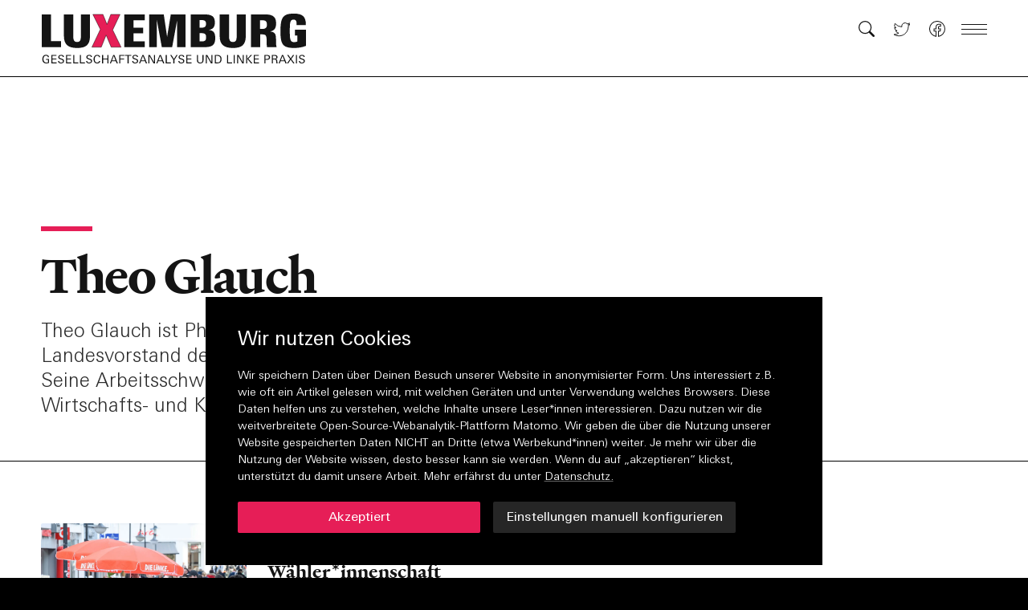

--- FILE ---
content_type: text/html; charset=utf-8
request_url: https://zeitschrift-luxemburg.de/autorinnen/theo-glauch/
body_size: 10237
content:
<!DOCTYPE html><html lang="de"><head><meta charSet="utf-8"/><meta name="viewport" content="width=device-width"/><title>Theo Glauch | Zeitschrift Luxemburg</title><meta name="robots" content="index,follow"/><meta name="description" content="Theo Glauch ist Physiker und Mitglied im Landesvorstand der Partei Die Linke in Bayern. Seine Arbeitsschwerpunkte sind die Mieten-, Wirtschafts- und Klimapolitik."/><meta name="twitter:card" content="summary_large_image"/><meta name="twitter:site" content="@site"/><meta name="twitter:creator" content="@handle"/><meta property="og:title" content="Theo Glauch"/><meta property="og:description" content="Theo Glauch ist Physiker und Mitglied im Landesvorstand der Partei Die Linke in Bayern. Seine Arbeitsschwerpunkte sind die Mieten-, Wirtschafts- und Klimapolitik."/><meta property="og:url" content="https://zeitschrift-luxemburg.de/autorinnen/theo-glauch"/><meta property="og:type" content="article"/><meta property="article:section" content="Autor*innen"/><meta property="og:image" content="https://api.zeitschrift-luxemburg.de/uploads/social_media_preview_0dc8eeda23.png"/><meta property="og:image:type" content="image/png"/><meta property="og:image:width" content="1800"/><meta property="og:image:height" content="1143"/><meta property="og:locale" content="de_DE"/><meta property="og:site_name" content="Zeitschrift Luxemburg"/><link rel="canonical" href="https://zeitschrift-luxemburg.de/autorinnen/theo-glauch"/><meta name="next-head-count" content="20"/><link rel="preload" href="/fonts/font.woff2" as="font" type="font/woff2" crossorigin="anonymous"/><link rel="preload" href="/fonts/heldane-text-web-regular.woff2" as="font" type="font/woff2" crossorigin="anonymous"/><link rel="preload" href="/fonts/heldane-text-web-regular-italic.woff2" as="font" type="font/woff2" crossorigin="anonymous"/><link rel="preload" href="/fonts/heldane-text-web-bold.woff2" as="font" type="font/woff2" crossorigin="anonymous"/><link rel="preload" href="/fonts/heldane-text-web-bold-italic.woff2" as="font" type="font/woff2" crossorigin="anonymous"/><link rel="icon" type="image/png" sizes="16x16" href="https://zeitschrift-luxemburg.de/icons/favicon-16x16.png"/><link rel="icon" type="image/png" sizes="32x32" href="https://zeitschrift-luxemburg.de/icons/favicon-32x32.png"/><link rel="apple-touch-icon" sizes="60x60" href="https://zeitschrift-luxemburg.de/icons/apple-touch-icon-60x60.png"/><link rel="apple-touch-icon" sizes="76x76" href="https://zeitschrift-luxemburg.de/icons/apple-touch-icon-76x76.png"/><link rel="apple-touch-icon" sizes="120x120" href="https://zeitschrift-luxemburg.de/icons/apple-touch-icon-120x120.png"/><link rel="apple-touch-icon" sizes="152x152" href="https://zeitschrift-luxemburg.de/icons/apple-touch-icon-152x152.png"/><link rel="apple-touch-icon" sizes="180x180" href="https://zeitschrift-luxemburg.de/icons/apple-touch-icon-180x180.png"/><link rel="manifest" href="https://zeitschrift-luxemburg.de/manifest.json"/><link rel="mask-icon" href="/icons/safari-pinned-tab.svg" color="#000000"/><meta name="msapplication-TileColor" content="#000000"/><meta name="msapplication-navbutton-color" content="#000000"/><meta name="msapplication-TileColor" content="#000000"/><meta name="theme-color" content="#000000"/><meta name="apple-mobile-web-app-title" content="Zeitschrift Luxemburg"/><meta name="apple-mobile-web-app-capable" content="yes"/><meta name="apple-mobile-web-app-status-bar-style" content="black-translucent"/><link href="icon/touch-icon-start-up-320x480.png" rel="apple-touch-startup-image"/><link rel="preload" href="/_next/static/css/0de38267f75464d6.css" as="style"/><link rel="stylesheet" href="/_next/static/css/0de38267f75464d6.css" data-n-g=""/><noscript data-n-css=""></noscript><script defer="" nomodule="" src="/_next/static/chunks/polyfills-c67a75d1b6f99dc8.js"></script><script src="/_next/static/chunks/webpack-42cdea76c8170223.js" defer=""></script><script src="/_next/static/chunks/framework-5f4595e5518b5600.js" defer=""></script><script src="/_next/static/chunks/main-ee6fb54075b09629.js" defer=""></script><script src="/_next/static/chunks/pages/_app-2c2d5f64a8f5c434.js" defer=""></script><script src="/_next/static/chunks/0c428ae2-d4abef94b17b8a8f.js" defer=""></script><script src="/_next/static/chunks/70-e01c476533e6f50e.js" defer=""></script><script src="/_next/static/chunks/251-ea62ae8694c7de22.js" defer=""></script><script src="/_next/static/chunks/pages/autorinnen/%5Bslug%5D-d0f2140473b6c521.js" defer=""></script><script src="/_next/static/Ej94WEUyWs-hIRIwMpSFD/_buildManifest.js" defer=""></script><script src="/_next/static/Ej94WEUyWs-hIRIwMpSFD/_ssgManifest.js" defer=""></script></head><body><div id="__next" data-reactroot=""><div style="--color-backgroundTransparent:hsla(0, 0%, 100%, 0.001);--color-background:hsl(0, 0%, 100%);--color-text:hsl(0, 0%, 8%);--color-highlight:hsl(343, 80%, 51%);--color-line:hsl(0, 0%, 0%);--color-navigationBackground:hsl(0, 0%, 100%);--color-navigationText:hsl(0, 0%, 8%);--color-navigationHighlight:hsl(343, 80%, 51%)"><nav role="navigation" aria-label="Navigation" class="fixed z-1000 h-20 md:h-24 top-0 inset-x-0 flex justify-center overflow-hidden border-b border-line print:hidden" style="transform:none"><div class="relative w-full max-w-screen-3xl"><div class="transition-transform duration-300"><a style="--color-backgroundTransparent:hsla(0, 0%, 100%, 0.001);--color-background:hsl(0, 0%, 100%);--color-text:hsl(0, 0%, 8%);--color-highlight:hsl(343, 80%, 51%);--color-line:hsl(0, 0%, 0%);--color-navigationBackground:hsl(0, 0%, 100%);--color-navigationText:hsl(0, 0%, 8%);--color-navigationHighlight:hsl(343, 80%, 51%)" class="hidden lg:block opacity-0 transition duration-200 absolute right-0 mr-c-2 top-1 z-50 font-univers small text-navigationText focus:opacity-100 focus:outline-none" href="#content">Zum Inhalt springen</a><div class="relative z-10 flex justify-between w-full px-c-2 h-20 md:h-24 bg-navigationBackground" style="--color-backgroundTransparent:hsla(0, 0%, 100%, 0.001);--color-background:hsl(0, 0%, 100%);--color-text:hsl(0, 0%, 8%);--color-highlight:hsl(343, 80%, 51%);--color-line:hsl(0, 0%, 0%);--color-navigationBackground:hsl(0, 0%, 100%);--color-navigationText:hsl(0, 0%, 8%);--color-navigationHighlight:hsl(343, 80%, 51%)"><a role="button" aria-label="Link zur Startseite" aria-hidden="false" href="/"><div class="relative block h-12 md:h-16 mt-4 w-[22rem] origin-left" style="transform:none"><div class="logoSvg absolute top-0 bottom-0 left-0 block"><svg xmlns="http://www.w3.org/2000/svg" height="100%" preserveAspectRatio="xMidYMin meet" viewBox="0 0 352 68.09"><path class="" fill="var(--color-navigationText)" d="M26.7,45.49V37.5H13.37V2.08H1v43.41H26.7z M64.93,30.78V2.08H52.86v29.06c0,4.74-0.84,7.51-5.04,7.51 c-3.84,0-5.04-2.46-5.04-7.51V2.08H30.41V30.9c0,11.35,5.88,15.67,17.41,15.67C58.8,46.57,64.93,43.15,64.93,30.78"></path><path class="" fill="var(--color-navigationText)" d="M137.33,45.49v-7.81h-14.65V27.18h12.73v-7.38h-12.73V9.88h14.65v-7.8h-27.02v43.41H137.33z M191.36,45.49V2.08h-19.45 l-4.86,29.84l-4.44-29.84h-19.39v43.41h10.27V9.7l6.54,35.78h13.69l6.54-35.42v35.42H191.36z M230.81,33.72 c0-7.86-2.64-10.27-8.64-11.11c5.58-0.78,8.11-3.84,8.11-9.97c0-8.11-4.44-10.57-13.93-10.57h-18.01v43.41h17.41 C224.62,45.49,230.81,44.23,230.81,33.72 M218.62,14.33c0,3.96-1.98,5.4-5.94,5.4h-2.58V9.59h2.58 C216.76,9.59,218.62,10.91,218.62,14.33 M218.68,32.04c0,4.62-1.44,5.82-5.88,5.82h-2.7V26.94h2.7 C217.36,26.94,218.68,28.44,218.68,32.04 M271.21,30.78V2.08h-12.07v29.06c0,4.74-0.84,7.51-5.04,7.51c-3.84,0-5.04-2.46-5.04-7.51 V2.08h-12.37V30.9c0,11.35,5.88,15.67,17.41,15.67C265.09,46.57,271.21,43.15,271.21,30.78 M312.04,45.49 c-0.78-3.06-0.78-3.78-0.84-11.05c0-6.9-1.74-9.06-7.8-9.73c6.18-1.2,7.98-4.92,7.98-10.93c0-10.45-7.14-11.71-15.07-11.71h-18.25 v43.41h12.37V28.56h2.76c5.52,0,5.7,2.22,5.7,11.29c0,2.34,0.12,3.66,0.42,5.64H312.04z M299.25,15.89c0,3.24-1.68,5.4-5.58,5.4 h-3.6V9.88h3.42C297.09,9.88,299.25,11.09,299.25,15.89 M351,43.75V22.37h-14.65v7.68h3.12v7.99c-1.08,0.36-2.28,0.78-4.62,0.78 c-5.16,0-5.34-5.1-5.34-14.41c0-10.87,0.12-15.49,4.92-15.49c3.12,0,4.14,1.92,4.14,6.36v0.96h12.19v-0.96 C350.76,5.08,346.32,1,334.97,1c-14.47,0-17.83,4.92-17.83,23.41c0,17.53,3,22.15,18.37,22.15C341.75,46.57,346.44,45.49,351,43.75 "></path><path class="" fill="var(--color-navigationText)" d="M10.76,66.42V61.2H6.77v1.08h2.61v3.28c-0.69,0.22-1.47,0.33-2.32,0.33c-1.26,0-2.22-0.47-2.89-1.4 c-0.58-0.81-0.88-1.89-0.88-3.22c0-1.24,0.26-2.26,0.79-3.07c0.61-0.95,1.51-1.42,2.67-1.42c1.42,0,2.23,0.66,2.43,1.97h1.48 c-0.09-1.04-0.51-1.83-1.25-2.38c-0.66-0.49-1.53-0.73-2.6-0.73c-1.6,0-2.85,0.56-3.76,1.68c-0.86,1.05-1.28,2.39-1.28,4.03 c0,1.69,0.45,3.05,1.35,4.07c0.93,1.06,2.23,1.59,3.9,1.59C8.04,67.02,9.29,66.82,10.76,66.42 M20.8,66.91V65.8h-5.57v-4.03h5.14 v-1.11h-5.14v-3.66h5.36v-1.11h-6.77v11.03H20.8z M29.62,61.75c-0.4-0.29-1.12-0.62-2.14-0.98c-0.58-0.19-1.05-0.36-1.4-0.49 c-0.35-0.13-0.59-0.24-0.73-0.31c-0.64-0.35-0.97-0.8-0.97-1.36c0-0.61,0.26-1.08,0.77-1.4c0.43-0.28,0.97-0.43,1.62-0.43 c1.35,0,2.07,0.57,2.17,1.71h1.43c-0.02-0.98-0.4-1.71-1.13-2.2c-0.62-0.4-1.45-0.6-2.46-0.6c-1.07,0-1.94,0.23-2.63,0.7 c-0.81,0.54-1.21,1.32-1.21,2.33c0,0.84,0.33,1.52,0.98,2.03c0.43,0.34,1.14,0.66,2.13,0.96c1.1,0.35,1.75,0.57,1.96,0.69 c0.76,0.4,1.13,0.92,1.13,1.57c0,0.64-0.28,1.14-0.85,1.5c-0.48,0.31-1.07,0.46-1.75,0.46c-0.69,0-1.24-0.16-1.68-0.47 c-0.46-0.34-0.72-0.86-0.77-1.54l-1.46,0.02c0.07,1.06,0.48,1.85,1.22,2.4c0.65,0.47,1.54,0.7,2.64,0.7c1.12,0,2.05-0.24,2.79-0.73 c0.87-0.58,1.3-1.41,1.3-2.49C30.6,62.95,30.27,62.26,29.62,61.75 M40.18,66.91V65.8H34.6v-4.03h5.14v-1.11H34.6v-3.66h5.36v-1.11 H33.2v11.03H40.18z M49.45,66.91V65.8h-5.36v-9.92h-1.4v11.03H49.45z M58.33,66.91V65.8h-5.36v-9.92h-1.4v11.03H58.33z M66.75,61.75c-0.4-0.29-1.12-0.62-2.14-0.98c-0.58-0.19-1.05-0.36-1.4-0.49c-0.35-0.13-0.59-0.24-0.72-0.31 c-0.64-0.35-0.97-0.8-0.97-1.36c0-0.61,0.26-1.08,0.77-1.4c0.43-0.28,0.97-0.43,1.61-0.43c1.35,0,2.08,0.57,2.18,1.71h1.43 c-0.02-0.98-0.4-1.71-1.13-2.2c-0.62-0.4-1.45-0.6-2.46-0.6c-1.07,0-1.94,0.23-2.63,0.7c-0.81,0.54-1.21,1.32-1.21,2.33 c0,0.84,0.33,1.52,0.98,2.03c0.43,0.34,1.14,0.66,2.13,0.96c1.1,0.35,1.75,0.57,1.96,0.69c0.76,0.4,1.13,0.92,1.13,1.57 c0,0.64-0.28,1.14-0.85,1.5c-0.48,0.31-1.07,0.46-1.75,0.46c-0.68,0-1.24-0.16-1.68-0.47c-0.46-0.34-0.72-0.86-0.77-1.54 l-1.47,0.02c0.07,1.06,0.48,1.85,1.22,2.4c0.65,0.47,1.54,0.7,2.64,0.7c1.12,0,2.05-0.24,2.79-0.73c0.87-0.58,1.3-1.41,1.3-2.49 C67.74,62.95,67.41,62.26,66.75,61.75 M76.87,63.95c-0.04,0.58-0.28,1.05-0.73,1.41c-0.44,0.36-1.01,0.54-1.71,0.54 c-1.16,0-2.03-0.47-2.61-1.42c-0.47-0.78-0.71-1.8-0.71-3.05c0-1.21,0.26-2.24,0.77-3.08c0.6-0.99,1.47-1.48,2.6-1.48 c0.61,0,1.13,0.15,1.56,0.46c0.46,0.31,0.72,0.78,0.79,1.39h1.49c-0.03-0.97-0.45-1.73-1.25-2.3c-0.71-0.48-1.57-0.72-2.57-0.72 c-1.55,0-2.77,0.59-3.67,1.77c-0.81,1.08-1.21,2.42-1.21,4.03c0,1.66,0.38,2.97,1.13,3.95c0.83,1.08,2.04,1.62,3.65,1.62 c2.42,0,3.75-1.04,3.99-3.11H76.87z M89.39,66.91V55.88h-1.4v4.81h-5.66v-4.81h-1.4v11.03h1.4v-5.1h5.66v5.1H89.39z M101.87,66.91 l-4.61-11.03h-1.56l-4.44,11.03h1.43l1.12-2.91h5.29l1.13,2.91H101.87z M98.67,62.93h-4.46c0.17-0.49,0.35-0.98,0.53-1.47 c0.18-0.49,0.36-0.98,0.53-1.46c0.42-1.17,0.8-2.13,1.13-2.88L98.67,62.93z M110.25,56.99v-1.11h-6.52v11.03h1.4v-5.12h4.88v-1.1 h-4.88v-3.69H110.25z M119.55,57.01v-1.13h-8.37v1.13h3.47v9.9h1.4v-9.9H119.55z M127.75,61.75c-0.4-0.29-1.12-0.62-2.15-0.98 c-0.58-0.19-1.05-0.36-1.4-0.49c-0.35-0.13-0.59-0.24-0.72-0.31c-0.65-0.35-0.97-0.8-0.97-1.36c0-0.61,0.26-1.08,0.77-1.4 c0.43-0.28,0.97-0.43,1.62-0.43c1.35,0,2.07,0.57,2.18,1.71h1.43c-0.02-0.98-0.4-1.71-1.13-2.2c-0.62-0.4-1.44-0.6-2.46-0.6 c-1.07,0-1.94,0.23-2.63,0.7c-0.8,0.54-1.21,1.32-1.21,2.33c0,0.84,0.33,1.52,0.98,2.03c0.43,0.34,1.14,0.66,2.13,0.96 c1.1,0.35,1.75,0.57,1.96,0.69c0.76,0.4,1.13,0.92,1.13,1.57c0,0.64-0.28,1.14-0.85,1.5c-0.48,0.31-1.07,0.46-1.75,0.46 s-1.24-0.16-1.68-0.47c-0.46-0.34-0.72-0.86-0.77-1.54l-1.46,0.02c0.07,1.06,0.48,1.85,1.22,2.4c0.65,0.47,1.53,0.7,2.64,0.7 c1.12,0,2.05-0.24,2.79-0.73c0.87-0.58,1.3-1.41,1.3-2.49C128.74,62.95,128.41,62.26,127.75,61.75 M140.53,66.91l-4.61-11.03h-1.56 l-4.44,11.03h1.43l1.12-2.91h5.29l1.13,2.91H140.53z M137.33,62.93h-4.46c0.17-0.49,0.35-0.98,0.53-1.47 c0.18-0.49,0.36-0.98,0.53-1.46c0.42-1.17,0.8-2.13,1.13-2.88L137.33,62.93z M150.95,66.91V55.88h-1.28v9.59l-5.42-9.59h-1.9v11.03 h1.28v-9.57l5.42,9.57H150.95z M163.36,66.91l-4.61-11.03h-1.56l-4.44,11.03h1.44l1.12-2.91h5.29l1.13,2.91H163.36z M160.16,62.93 h-4.45c0.17-0.49,0.35-0.98,0.53-1.47c0.18-0.49,0.36-0.98,0.53-1.46c0.42-1.17,0.8-2.13,1.13-2.88L160.16,62.93z M171.99,66.91 V65.8h-5.36v-9.92h-1.4v11.03H171.99z M180.96,55.85h-1.57l-3.29,5.28l-3.35-5.28h-1.66l4.23,6.44v4.62h1.4v-4.56L180.96,55.85z M188.9,61.75c-0.4-0.29-1.12-0.62-2.14-0.98c-0.59-0.19-1.05-0.36-1.4-0.49c-0.35-0.13-0.6-0.24-0.73-0.31 c-0.65-0.35-0.97-0.8-0.97-1.36c0-0.61,0.26-1.08,0.77-1.4c0.43-0.28,0.97-0.43,1.61-0.43c1.35,0,2.07,0.57,2.18,1.71h1.43 c-0.02-0.98-0.4-1.71-1.13-2.2c-0.62-0.4-1.45-0.6-2.46-0.6c-1.07,0-1.95,0.23-2.63,0.7c-0.81,0.54-1.21,1.32-1.21,2.33 c0,0.84,0.33,1.52,0.98,2.03c0.43,0.34,1.14,0.66,2.13,0.96c1.1,0.35,1.75,0.57,1.96,0.69c0.76,0.4,1.13,0.92,1.13,1.57 c0,0.64-0.28,1.14-0.85,1.5c-0.48,0.31-1.07,0.46-1.75,0.46c-0.68,0-1.24-0.16-1.68-0.47c-0.46-0.34-0.72-0.86-0.77-1.54 l-1.47,0.02c0.07,1.06,0.48,1.85,1.22,2.4c0.65,0.47,1.54,0.7,2.64,0.7c1.12,0,2.05-0.24,2.79-0.73c0.87-0.58,1.3-1.41,1.3-2.49 C189.88,62.95,189.56,62.26,188.9,61.75 M199.46,66.91V65.8h-5.57v-4.03h5.13v-1.11h-5.13v-3.66h5.36v-1.11h-6.77v11.03H199.46z M215.27,62.7v-6.82h-1.43v6.56c0,0.86-0.09,1.51-0.27,1.94c-0.22,0.52-0.57,0.91-1.04,1.18c-0.48,0.27-1.01,0.4-1.62,0.4 c-1.15,0-1.97-0.4-2.46-1.19c-0.3-0.47-0.45-1.24-0.45-2.3v-6.59h-1.48v6.79c0,2.95,1.46,4.42,4.38,4.42c1.42,0,2.5-0.38,3.25-1.13 C214.89,65.21,215.27,64.12,215.27,62.7 M226.96,66.91V55.88h-1.28v9.59l-5.42-9.59h-1.9v11.03h1.28v-9.57l5.42,9.57H226.96z M236.4,56.34c-0.75-0.31-1.75-0.46-3.02-0.46h-3.2v11.03h2.63c0.42,0,0.78-0.01,1.09-0.01c0.3-0.01,0.55-0.03,0.75-0.05 c1.52-0.15,2.66-0.73,3.43-1.74c0.73-0.92,1.09-2.18,1.09-3.75C239.16,58.79,238.24,57.12,236.4,56.34 M236.73,64.65 c-0.67,0.76-1.73,1.15-3.18,1.15h-1.97v-8.82h1.69c1.3,0,2.25,0.22,2.85,0.66c1.04,0.74,1.56,1.98,1.56,3.72 C237.68,62.84,237.36,63.94,236.73,64.65 M253.16,66.91V65.8h-5.36v-9.92h-1.4v11.03H253.16z M256.63,55.88h-1.4v11.03h1.4V55.88z M268.43,66.91V55.88h-1.28v9.59l-5.42-9.59h-1.9v11.03h1.28v-9.57l5.42,9.57H268.43z M280.01,66.91l-5.3-6.09l4.79-4.94h-1.81 l-4.59,5.03l5.06,6H280.01z M273.05,55.88h-1.4v11.03h1.4V55.88z M288.77,66.91V65.8h-5.57v-4.03h5.14v-1.11h-5.14v-3.66h5.36 v-1.11h-6.77v11.03H288.77z M302.05,56.43c-0.57-0.37-1.47-0.55-2.72-0.55h-3.37v11.03h1.4v-4.71h2.01c0.81,0,1.47-0.1,1.98-0.29 c0.63-0.22,1.13-0.59,1.47-1.09c0.35-0.51,0.52-1.09,0.52-1.76C303.36,57.87,302.92,57,302.05,56.43 M300.94,60.72 c-0.45,0.24-1.15,0.37-2.08,0.37h-1.5v-4.1h1.91c0.81,0,1.42,0.12,1.83,0.37c0.51,0.31,0.77,0.84,0.77,1.6 C301.88,59.8,301.57,60.39,300.94,60.72 M313.49,66.91c-0.17-0.24-0.29-0.6-0.36-1.07c-0.07-0.54-0.12-1-0.16-1.39 c-0.04-0.39-0.06-0.71-0.08-0.96c-0.08-0.67-0.23-1.16-0.45-1.48c-0.29-0.41-0.76-0.68-1.4-0.81c1.45-0.41,2.17-1.28,2.17-2.61 c0-1.81-1.22-2.72-3.67-2.72h-3.9v11.03h1.4V61.8h2.33c0.85,0,1.4,0.2,1.67,0.59c0.19,0.25,0.33,0.85,0.41,1.8 c0.02,0.23,0.04,0.46,0.06,0.69c0.02,0.22,0.04,0.45,0.06,0.69c0.06,0.53,0.17,0.98,0.32,1.34H313.49z M310.8,60.39 c-0.44,0.21-1.11,0.32-1.99,0.32h-1.77v-3.74h2.17c1.7,0,2.55,0.59,2.55,1.78C311.76,59.55,311.44,60.09,310.8,60.39 M325.32,66.91 l-4.61-11.03h-1.56l-4.44,11.03h1.43l1.12-2.91h5.29l1.13,2.91H325.32z M322.12,62.93h-4.45c0.17-0.49,0.35-0.98,0.53-1.47 c0.18-0.49,0.36-0.98,0.53-1.46c0.42-1.17,0.8-2.13,1.13-2.88L322.12,62.93z M335.68,66.91l-4.08-5.74l3.71-5.29h-1.63l-2.96,4.45 l-3.01-4.45h-1.75l3.85,5.29l-4.02,5.74h1.65l3.26-4.85l3.29,4.85H335.68z M338.93,55.88h-1.4v11.03h1.4V55.88z M348.47,61.75 c-0.4-0.29-1.12-0.62-2.14-0.98c-0.58-0.19-1.05-0.36-1.4-0.49c-0.35-0.13-0.59-0.24-0.73-0.31c-0.64-0.35-0.97-0.8-0.97-1.36 c0-0.61,0.26-1.08,0.77-1.4c0.43-0.28,0.97-0.43,1.62-0.43c1.35,0,2.07,0.57,2.17,1.71h1.44c-0.02-0.98-0.4-1.71-1.13-2.2 c-0.62-0.4-1.45-0.6-2.46-0.6c-1.07,0-1.94,0.23-2.63,0.7c-0.8,0.54-1.21,1.32-1.21,2.33c0,0.84,0.33,1.52,0.98,2.03 c0.43,0.34,1.14,0.66,2.13,0.96c1.1,0.35,1.75,0.57,1.96,0.69c0.75,0.4,1.13,0.92,1.13,1.57c0,0.64-0.28,1.14-0.85,1.5 c-0.48,0.31-1.07,0.46-1.75,0.46c-0.68,0-1.24-0.16-1.68-0.47c-0.46-0.34-0.72-0.86-0.77-1.54l-1.46,0.02 c0.07,1.06,0.48,1.85,1.22,2.4c0.65,0.47,1.54,0.7,2.64,0.7c1.12,0,2.05-0.24,2.8-0.73c0.86-0.58,1.3-1.41,1.3-2.49 C349.45,62.95,349.13,62.26,348.47,61.75" opacity="1"></path><polygon class="" fill="var(--color-navigationHighlight)" stroke="#000" stroke-width="0.5" points="106.11,45.49 95.01,22.67 104.73,2.08 92.49,2.08 87.44,15.35 82.1,2.08 68.77,2.08 78.62,21.95 67.45,45.49 79.88,45.49 86.3,29.46 92.97,45.49 "></polygon></svg></div></div></a></div><div tabindex="-1" class="absolute top-20 md:top-24 left-0 right-0" style="transform:translateY(-48px) translateZ(0)"><ul class="w-full"><li class="relative flex max-w-screen-3xl justify-between w-full px-c-2 h-10 md:h-12 bottom-0 items-center pr-c-12 bg-navigationBackground" style="--color-backgroundTransparent:hsla(0, 0%, 100%, 0.001);--color-background:hsl(0, 0%, 100%);--color-text:hsl(0, 0%, 8%);--color-highlight:hsl(343, 80%, 51%);--color-line:hsl(0, 0%, 0%);--color-navigationBackground:hsl(0, 0%, 100%);--color-navigationText:hsl(0, 0%, 8%);--color-navigationHighlight:hsl(343, 80%, 51%)"><p class="article-leader text-navigationText whitespace-nowrap overflow-hidden overflow-ellipsis mt-15em">Theo Glauch</p></li><li class="relative flex max-w-screen-3xl justify-between w-full px-c-2 h-10 md:h-12 bottom-0 items-center pr-c-12 bg-navigationBackground" style="--color-backgroundTransparent:hsla(0, 0%, 100%, 0.001);--color-background:#000;--color-text:hsl(0, 0%, 8%);--color-highlight:hsl(343, 80%, 51%);--color-line:hsl(0, 0%, 0%);--color-navigationBackground:#000;--color-navigationText:#fff;--color-navigationHighlight:hsl(343, 80%, 51%)"><a class="relative w-full px-c-2 h-8" role="button" tabindex="-1" aria-label="Link zur Startseite" aria-hidden="false" href="/"><div class="absolute top-0 bottom-0 left-0 block"><svg xmlns="http://www.w3.org/2000/svg" viewBox="0 0 352 47.09" height="100%" preserveAspectRatio="xMidYMin meet"><path fill="var(--color-navigationText)" d="M26.7,45.49V37.5H13.37V2.08H1v43.41H26.7z M64.93,30.78V2.08H52.86v29.06c0,4.74-0.84,7.51-5.04,7.51 c-3.84,0-5.04-2.46-5.04-7.51V2.08H30.41V30.9c0,11.35,5.88,15.67,17.41,15.67C58.8,46.57,64.93,43.15,64.93,30.78"></path><path fill="var(--color-navigationText)" d="M137.33,45.49v-7.81h-14.65V27.18h12.73v-7.38h-12.73V9.88h14.65v-7.8h-27.02v43.41H137.33z M191.36,45.49V2.08h-19.45 l-4.86,29.84l-4.44-29.84h-19.39v43.41h10.27V9.7l6.54,35.78h13.69l6.54-35.42v35.42H191.36z M230.81,33.72 c0-7.86-2.64-10.27-8.64-11.11c5.58-0.78,8.11-3.84,8.11-9.97c0-8.11-4.44-10.57-13.93-10.57h-18.01v43.41h17.41 C224.62,45.49,230.81,44.23,230.81,33.72 M218.62,14.33c0,3.96-1.98,5.4-5.94,5.4h-2.58V9.59h2.58 C216.76,9.59,218.62,10.91,218.62,14.33 M218.68,32.04c0,4.62-1.44,5.82-5.88,5.82h-2.7V26.94h2.7 C217.36,26.94,218.68,28.44,218.68,32.04 M271.21,30.78V2.08h-12.07v29.06c0,4.74-0.84,7.51-5.04,7.51c-3.84,0-5.04-2.46-5.04-7.51 V2.08h-12.37V30.9c0,11.35,5.88,15.67,17.41,15.67C265.09,46.57,271.21,43.15,271.21,30.78 M312.04,45.49 c-0.78-3.06-0.78-3.78-0.84-11.05c0-6.9-1.74-9.06-7.8-9.73c6.18-1.2,7.98-4.92,7.98-10.93c0-10.45-7.14-11.71-15.07-11.71h-18.25 v43.41h12.37V28.56h2.76c5.52,0,5.7,2.22,5.7,11.29c0,2.34,0.12,3.66,0.42,5.64H312.04z M299.25,15.89c0,3.24-1.68,5.4-5.58,5.4 h-3.6V9.88h3.42C297.09,9.88,299.25,11.09,299.25,15.89 M351,43.75V22.37h-14.65v7.68h3.12v7.99c-1.08,0.36-2.28,0.78-4.62,0.78 c-5.16,0-5.34-5.1-5.34-14.41c0-10.87,0.12-15.49,4.92-15.49c3.12,0,4.14,1.92,4.14,6.36v0.96h12.19v-0.96 C350.76,5.08,346.32,1,334.97,1c-14.47,0-17.83,4.92-17.83,23.41c0,17.53,3,22.15,18.37,22.15C341.75,46.57,346.44,45.49,351,43.75 "></path><polygon fill="var(--color-navigationHighlight)" stroke="#000" stroke-width="0.5" points="106.11,45.49 95.01,22.67 104.73,2.08 92.49,2.08 87.44,15.35 82.1,2.08 68.77,2.08 78.62,21.95 67.45,45.49 79.88,45.49 86.3,29.46 92.97,45.49 "></polygon></svg></div></a></li></ul></div></div><div class="flex flex-grow h-10 pr-c-2 max-w-screen-3xl justify-end absolute right-0 top-5 md:top-4 z-20" style="transform:none"><div class="flex flex-grow items-center"><a class="hidden md:flex w-7 ml-4 p-1 items-center flex-shrink-0 hover:scale-110 transition-transform duration-300" role="button" aria-label="Link zur Suchseite" href="/suche/"><svg width="100%" xmlns="http://www.w3.org/2000/svg" class=" transition" viewBox="0 0 16 16"><path fill-rule="evenodd" class="transition duration-500" fill="var(--color-navigationText)" d="M10.442 10.442a1 1 0 0 1 1.415 0l3.85 3.85a1 1 0 0 1-1.414 1.415l-3.85-3.85a1 1 0 0 1 0-1.415z"></path><path fill-rule="evenodd" class="transition duration-500" fill="var(--color-navigationText)" d="M6.5 12a5.5 5.5 0 1 0 0-11 5.5 5.5 0 0 0 0 11zM13 6.5a6.5 6.5 0 1 1-13 0 6.5 6.5 0 0 1 13 0z"></path></svg></a><a class="hidden md:flex w-7 ml-4 p-1 items-center flex-shrink-0 hover:scale-110 transition-transform duration-300" role="button" aria-label="Link zum Twitter-Account" href="https://twitter.com/luxemburg_mag"><svg width="100%" xmlns="http://www.w3.org/2000/svg" viewBox="0 0 16 16"><path fill="transparent" class="transition duration-500" stroke="var(--color-navigationText)" stroke-width="0.75" d="M5.026 15c6.038 0 9.341-5.003 9.341-9.334 0-.14 0-.282-.006-.422A6.685 6.685 0 0 0 16 3.542a6.658 6.658 0 0 1-1.889.518 3.301 3.301 0 0 0 1.447-1.817 6.533 6.533 0 0 1-2.087.793A3.286 3.286 0 0 0 7.875 6.03a9.325 9.325 0 0 1-6.767-3.429 3.289 3.289 0 0 0 1.018 4.382A3.323 3.323 0 0 1 .64 6.575v.045a3.288 3.288 0 0 0 2.632 3.218 3.203 3.203 0 0 1-.865.115 3.23 3.23 0 0 1-.614-.057 3.283 3.283 0 0 0 3.067 2.277A6.588 6.588 0 0 1 .78 13.58a6.32 6.32 0 0 1-.78-.045A9.344 9.344 0 0 0 5.026 15z"></path></svg></a><a class="hidden md:flex w-7 ml-4 p-1 items-center flex-shrink-0 hover:scale-110 transition-transform duration-300" role="button" aria-label="Link zum Facebook-Account" href="https://www.facebook.com/zeitschriftluxemburg"><svg xmlns="http://www.w3.org/2000/svg" viewBox="0 0 45.4 45.4" width="100%"><path d="M22.6,1.1c-11.9,0-21.5,9.6-21.5,21.5c0,10.7,7.9,19.6,18.2,21.3v-15h-5.5v-6.2h5.5v-4.7c0-5.4,3.2-8.4,8.1-8.4 c2.4,0,4.8,0.4,4.8,0.4v5.3h-2.7c-2.7,0-3.5,1.7-3.5,3.4v4h6l-1,6.2h-5v15c10.3-1.6,18.2-10.5,18.2-21.3 C44.1,10.8,34.5,1.1,22.6,1.1z" fill="transparent" class="transition duration-500" stroke="var(--color-navigationText)" stroke-width="2.3"></path></svg></a><div role="button" tabindex="0" aria-label="Haupt-Navigation schließen" class="flex relative h-8 w-8 ml-4 items-center cursor-pointer hover:scale-110 transition-transform duration-300"><span class="block absolute left-0 right-0 h-px origin-center bg-navigationText transition duration-500 -translate-y-1.5"></span><span class="block absolute left-0 right-0 h-px origin-center bg-navigationText transition duration-500"></span><span class="block absolute left-0 right-0 h-px origin-center bg-navigationText transition duration-500 translate-y-1.5"></span></div></div></div></div></nav><div class="mx-auto max-w-screen-3xl"><div style="opacity:0;transform:none"><div id="content" class="relative z-10 w-full grid min-h-100vh pt-20 md:pt-24 print:!pt-0 print:!block"><section class="relative w-full bg-background" style="z-index:0"><article class="border-t border-line bg-background border-t-0 print:!m-0 print:!mb-10 print:!bg-none print:!border-none"><div class="Plx  relative w-full overflow-hidden grid grid-cols-2 lg:gap-c-2 bg-background print:!min-h-0 print:!block lg:min-h-40vh" style="visibility:hidden"><div class="md:self-end relative z-20 pb-c-4 lg:py-c-2 col-span-2 lg:col-span-1 order-2 bg-background lg:bg-transparent w-c-50 lg:w-c-25 md:pl-c-12 lg:pl-2 px-c-2 md:pr-c-4 lg:pl-c-2 lg:pr-c-2 pt-c-2 mt-0 lg:mt-24 print:!m-0 print:!p-0 print:bg-none print:w-full"><div class="relative lg:pt-40em print:!p-0"><h2 class="h1 text-text teaser-line-lg relative lg:mt-50em mb-40em pt-50em print:!m-0 print:!p-0 print:!text-black"><a class="text-shadow underlineEffect" href="/autorinnen/theo-glauch/">Theo Glauch</a></h2></div><div class="article-leader opacity-90 linkDecoration print:mt-4"><p>Theo Glauch ist Physiker und Mitglied im Landesvorstand der Partei Die Linke in Bayern. Seine Arbeitsschwerpunkte sind die Mieten-, Wirtschafts- und Klimapolitik.</p></div></div></div></article></section><section class="relative w-full bg-background" style="z-index:10"><div><div style="z-index:0" class="relative z-10 transform-gpu scale-100 bg-background border-t border-line px-c-2 py-c-3 grid grid-cols-2 gap-c-2 undefined"><div class="col-span-2 grid grid-cols-1 gap-c-2 sm:grid-cols-2 lg:grid-cols-1 lg:col-span-1 lg:pr-c-1 content-start"><article class="grid grid-cols-1 lg:grid-cols-2 gap-x-c-2 lg:gap-x-c-1 content-start items-start"><a class="scaleUpOnHover104 rounded-sm innerShadow" tabindex="-1" href="/artikel/linke-waehler-innen/"><div class="CustomImage relative scaleDownOnHover104 aspect-w-16 aspect-h-9 lg:aspect-w-3 lg:aspect-h-2 bg-grey"><span style="box-sizing:border-box;display:block;overflow:hidden;width:initial;height:initial;background:none;opacity:1;border:0;margin:0;padding:0;position:absolute;top:0;left:0;bottom:0;right:0"><img alt="Alt-text is missing." src="[data-uri]" decoding="async" data-nimg="fill" class="image break-inside-avoid loading" style="position:absolute;top:0;left:0;bottom:0;right:0;box-sizing:border-box;padding:0;border:none;margin:auto;display:block;width:0;height:0;min-width:100%;max-width:100%;min-height:100%;max-height:100%;object-fit:cover;object-position:50% 50%;background-size:cover;background-position:50% 50%;filter:blur(20px);background-image:url(&quot;[data-uri]&quot;)"/><noscript><img alt="Alt-text is missing." sizes="100vw" srcSet="/_next/image/?url=https%3A%2F%2Fapi.zeitschrift-luxemburg.de%2Fuploads%2Fimago0152710985h_Koehler_87cd4a5289.jpg&amp;w=640&amp;q=75 640w, /_next/image/?url=https%3A%2F%2Fapi.zeitschrift-luxemburg.de%2Fuploads%2Fimago0152710985h_Koehler_87cd4a5289.jpg&amp;w=750&amp;q=75 750w, /_next/image/?url=https%3A%2F%2Fapi.zeitschrift-luxemburg.de%2Fuploads%2Fimago0152710985h_Koehler_87cd4a5289.jpg&amp;w=828&amp;q=75 828w, /_next/image/?url=https%3A%2F%2Fapi.zeitschrift-luxemburg.de%2Fuploads%2Fimago0152710985h_Koehler_87cd4a5289.jpg&amp;w=1080&amp;q=75 1080w, /_next/image/?url=https%3A%2F%2Fapi.zeitschrift-luxemburg.de%2Fuploads%2Fimago0152710985h_Koehler_87cd4a5289.jpg&amp;w=1200&amp;q=75 1200w, /_next/image/?url=https%3A%2F%2Fapi.zeitschrift-luxemburg.de%2Fuploads%2Fimago0152710985h_Koehler_87cd4a5289.jpg&amp;w=1920&amp;q=75 1920w, /_next/image/?url=https%3A%2F%2Fapi.zeitschrift-luxemburg.de%2Fuploads%2Fimago0152710985h_Koehler_87cd4a5289.jpg&amp;w=2048&amp;q=75 2048w, /_next/image/?url=https%3A%2F%2Fapi.zeitschrift-luxemburg.de%2Fuploads%2Fimago0152710985h_Koehler_87cd4a5289.jpg&amp;w=3840&amp;q=75 3840w" src="/_next/image/?url=https%3A%2F%2Fapi.zeitschrift-luxemburg.de%2Fuploads%2Fimago0152710985h_Koehler_87cd4a5289.jpg&amp;w=3840&amp;q=75" decoding="async" data-nimg="fill" style="position:absolute;top:0;left:0;bottom:0;right:0;box-sizing:border-box;padding:0;border:none;margin:auto;display:block;width:0;height:0;min-width:100%;max-width:100%;min-height:100%;max-height:100%;object-fit:cover;object-position:50% 50%" class="image break-inside-avoid loading" loading="lazy"/></noscript></span></div></a><div class="relative content-start"><h3 class="teaser-headline-small relative mb-60em mt-50em lg:mt-0 leading-110 pt-85em teaser-line-sm"><a class="underlineEffect" href="/artikel/linke-waehler-innen/">Spaltungslinien in der Wähler*innenschaft der Linken </a></h3><div class="teaser-basic mb-80em"><p>Was wir aus drei neuen Studien lernen können&nbsp;</p></div><div aria-hidden="true" class="author"><a class="underlineEffect" href="/autorinnen/theo-glauch/">Theo Glauch</a> und <a class="underlineEffect" href="/autorinnen/christoph-koehler/">Christoph Köhler</a></div></div></article></div></div></div></section><section class="relative w-full bg-background max-w-screen-3xl min-h-105vh mx-auto overflow-hidden grid content-stretch print:hidden" style="--color-background:#000;--color-navigationBackground:#000;--color-navigationText:#fff;z-index:20"><footer class="Plx  bg-black grid grid-cols-6 gap-c-2 relative px-c-2 z-40 py-c-20 md:py-c-10 xl:py-c-7 overflow-hidden min-h-100vh" style="z-index:0;visibility:hidden"><div class="absolute top-0 left-0 bottom-0"><svg xmlns="http://www.w3.org/2000/svg" viewBox="0 0 38.66 43.41" height="100%" preserveAspectRatio="xMidYMin meet"><polygon fill="rgba(255,255,255,0.095)" points="38.66,43.41 27.56,20.59 37.28,0 25.04,0 19.99,13.27 14.65,0 1.32,0 11.17,19.87 0,43.41 12.43,43.41 18.85,27.38 25.52,43.41 "></polygon></svg></div><div class="col-span-6 lg:col-span-4 lg:col-start-3 relative z-10 content-center"><h4 class="text-footer col-span-3"><p><i>LUXEMBURG</i>&nbsp;—&nbsp;<i>Gesellschaftsanalyse und linke Praxis&nbsp;</i>ist das Diskussionsorgan einer pluralen Linken und sucht nach Wegen zu einer sozialistischen Transformation.&nbsp;</p><p>Die Zeitschrift bringt linke Analysen und Strategien&nbsp;zusammen, jenseits der Trennung von Strömungen und Schulen, von Politik, Ökonomie und Kultur. Uns interessiert die Verbindung von Theorie und Praxis, von alltäglichen Kämpfen und großen Alternativen. Was tun – und wer tut es?<br><br>Die Zeitschrift&nbsp;wird herausgegeben von der Rosa-Luxemburg-Stiftung und erscheint kostenfrei dreimal im Jahr.&nbsp;</p></h4><nav role="navigation" aria-label="Rechtliches" class="mt-c-2"><ul><li><a class="text-white opacity-70 hover:opacity-100 transition-opacity duration-300 basic font-univers" href="/kontakt/">Kontakt</a></li><li><a class="text-white opacity-70 hover:opacity-100 transition-opacity duration-300 basic font-univers" href="/abo/">Abo</a></li><li><a class="text-white opacity-70 hover:opacity-100 transition-opacity duration-300 basic font-univers" href="/impressum/">Impressum</a></li></ul><ul class="mt-c-1"><li><a class="text-white opacity-70 hover:opacity-100 transition-opacity duration-300 text-white font-univers small opacity-70" href="/datenschutzerklarung/">Datenschutz</a></li><li><a class="text-white opacity-70 hover:opacity-100 transition-opacity duration-300 text-white font-univers small opacity-70" href="https://api.zeitschrift-luxemburg.de/admin/auth/login">Login</a></li><li><span class="text-white font-univers small opacity-70">2026<!-- --> © LUXEMBURG</span></li></ul></nav></div></footer></section></div></div></div></div></div><script id="__NEXT_DATA__" type="application/json">{"props":{"pageProps":{"initialState":{"footer":{"text":"\u003cp\u003e\u003ci\u003eLUXEMBURG\u003c/i\u003e\u0026nbsp;—\u0026nbsp;\u003ci\u003eGesellschaftsanalyse und linke Praxis\u0026nbsp;\u003c/i\u003eist das Diskussionsorgan einer pluralen Linken und sucht nach Wegen zu einer sozialistischen Transformation.\u0026nbsp;\u003c/p\u003e\u003cp\u003eDie Zeitschrift bringt linke Analysen und Strategien\u0026nbsp;zusammen, jenseits der Trennung von Strömungen und Schulen, von Politik, Ökonomie und Kultur. Uns interessiert die Verbindung von Theorie und Praxis, von alltäglichen Kämpfen und großen Alternativen. Was tun – und wer tut es?\u003cbr\u003e\u003cbr\u003eDie Zeitschrift\u0026nbsp;wird herausgegeben von der Rosa-Luxemburg-Stiftung und erscheint kostenfrei dreimal im Jahr.\u0026nbsp;\u003c/p\u003e","linksLarge":[{"title":"Kontakt","href":"/kontakt","page":null},{"title":"Abo","href":"","page":{"slug":"abo","title":"Abo"}},{"title":"Impressum","href":"/impressum","page":{"slug":"impressum","title":"Impressum"}}],"linksSmall":[{"title":"Datenschutz","href":"/datenschutzerklarung","page":{"slug":"datenschutzerklarung","title":"Datenschutzerklärung"}},{"title":"Login","href":"https://api.zeitschrift-luxemburg.de/admin/auth/login","page":null}]},"menue":{"links":[{"title":"Abo und Bestellung","href":"/abo","page":null},{"title":"Alle Ausgaben","href":"/ausgaben","page":null},{"title":"Autor*innen","href":"/autorinnen","page":null},{"title":"Über LuXemburg","href":"/uber-luxemburg","page":{"slug":"uber-luxemburg","title":"Über LuXemburg"}},{"title":"Kontakt","href":"/kontakt","page":null}],"topics":[{"title":"Care und soziale Reproduktion","href":"/schwerpunkt/care-und-soziale-reproduktion","page":null},{"title":"Gesellschaft der Vielen","href":"/schwerpunkt/gesellschaft-der-vielen/","page":null},{"title":"Grüner Sozialismus","href":"/schwerpunkt/gruner-sozialismus","page":null},{"title":"Infrastruktursozialismus","href":"/schwerpunkt/infrastruktursozialismus/","page":null},{"title":"Re:Organisieren","href":"/schwerpunkt/reorganisieren/","page":null},{"title":"Theorie, die verändert","href":"/schwerpunkt/theorie-die-verandert/","page":null},{"title":"Verbindende Klassenpolitik","href":"/schwerpunkt/verbindende-klassenpolitik/","page":null},{"title":"Weltumordnung","href":"/schwerpunkt/weltumordnung/","page":null},{"title":"----","href":"---","page":null},{"title":"ABC der Transformation","href":"/abc","page":null},{"title":"Historisch-Kritisches Wörterbuch des Marxismus","href":"/hkwm/","page":null},{"title":"Wiedergelesen","href":"/tag/wiedergelesen","page":null},{"title":"Ausgewählte englische Texte","href":"/tag/ausgewahlte-englische-texte/","page":null},{"title":null,"href":null,"page":null}]},"setting":{"instagramLink":null,"facebookLink":"https://www.facebook.com/zeitschriftluxemburg","twitterLink":"https://twitter.com/luxemburg_mag","description":"LUXEMBURG — Gesellschaftsanalyse und linke Praxis ist das Diskussionsorgan einer pluralen Linken und sucht nach Wegen zu einer sozialistischen Transformation. ","descriptionHkwm":null,"descriptionAbc":null,"socialMediaImage":{"url":"/uploads/social_media_preview_0dc8eeda23.png","mime":"image/png","alternativeText":"","width":1800,"height":1143}},"seo":{"title":"Theo Glauch","description":"Theo Glauch ist Physiker und Mitglied im Landesvorstand der Partei Die Linke in Bayern. Seine Arbeitsschwerpunkte sind die Mieten-, Wirtschafts- und Klimapolitik.","image":{"url":"/uploads/social_media_preview_0dc8eeda23.png","mime":"image/png","alternativeText":"","width":1800,"height":1143},"url":"/autorinnen/theo-glauch","type":"article","article":{"section":"Autor*innen"},"language":"de","locale":"de_DE"},"sections":[{"type":"ArticleHeader","id":"2e70a0a3-6c3c-4390-b3a7-63647d8da2c6","text":"\u003cp\u003eTheo Glauch ist Physiker und Mitglied im Landesvorstand der Partei Die Linke in Bayern. Seine Arbeitsschwerpunkte sind die Mieten-, Wirtschafts- und Klimapolitik.\u003c/p\u003e","name":"Theo Glauch","vorname":"Theo","slug":"theo-glauch","bio":"\u003cp\u003eTheo Glauch ist Physiker und Mitglied im Landesvorstand der Partei Die Linke in Bayern. Seine Arbeitsschwerpunkte sind die Mieten-, Wirtschafts- und Klimapolitik.\u003c/p\u003e","minHeight":"40vh","colors":null,"image":null,"title":"Theo Glauch"},{"id":"86f3e133-6f8d-409b-a6a8-1b736bd7c7de","colors":null,"title":"Theo Glauch","elements":[{"__typename":"ComponentTeaserSegmentTeaserGroup1","id":"f3abfa2c-1e90-4283-8e63-b693a6bb868e","articles":[{"id":"3388","title":"Spaltungslinien in der Wähler*innenschaft der Linken ","slug":"/artikel/linke-waehler-innen","teaser":"\u003cp\u003eWas wir aus drei neuen Studien lernen können\u0026nbsp;\u003c/p\u003e","published":"2024-05-28","authors":[{"name":"Glauch","vorname":"Theo","slug":"theo-glauch"},{"name":"Köhler","vorname":"Christoph","slug":"christoph-koehler"}],"interviewees":[],"image":{"text":"\u003cp\u003eLinke-Wahlkampfstand in einer Fußgängerzone in Saarbrücken\u003c/p\u003e","positionX":50,"positionY":50,"attribution":"\u003cp\u003eFoto: © IMAGO/BeckerBredel\u003c/p\u003e","width":1600,"alternativeText":"","url":"/uploads/imago0152710985h_Koehler_87cd4a5289.jpg","height":1067,"mime":"image/jpeg","base64":"[data-uri]"},"teasersize":"Medium"}]}]},{"id":"footer","type":"Footer","colors":{"background":"#000","navigationBackground":"#000","navigationText":"#fff"},"className":"max-w-screen-3xl min-h-105vh mx-auto overflow-hidden grid content-stretch print:hidden"}]},"preview":null},"__N_SSG":true},"page":"/autorinnen/[slug]","query":{"slug":"theo-glauch"},"buildId":"Ej94WEUyWs-hIRIwMpSFD","isFallback":false,"gsp":true,"scriptLoader":[]}</script></body></html>

--- FILE ---
content_type: application/javascript; charset=UTF-8
request_url: https://zeitschrift-luxemburg.de/_next/static/Ej94WEUyWs-hIRIwMpSFD/_ssgManifest.js
body_size: 142
content:
self.__SSG_MANIFEST=new Set(["\u002F","\u002F404","\u002F[slug]","\u002Fabc","\u002Fabc\u002F[slug]","\u002Fartikel\u002F[slug]","\u002Fausgaben","\u002Fausgaben\u002F[slug]","\u002Fautorinnen","\u002Fautorinnen\u002F[slug]","\u002Fhkwm","\u002Fhkwm\u002F[slug]","\u002Fschwerpunkt\u002F[slug]","\u002Fsuche","\u002Ftag\u002F[slug]"]);self.__SSG_MANIFEST_CB&&self.__SSG_MANIFEST_CB()

--- FILE ---
content_type: application/javascript; charset=UTF-8
request_url: https://zeitschrift-luxemburg.de/_next/static/chunks/70-e01c476533e6f50e.js
body_size: 30279
content:
(self.webpackChunk_N_E=self.webpackChunk_N_E||[]).push([[70],{9361:function(e,t){"use strict";t.Z=function(e,t,n){t in e?Object.defineProperty(e,t,{value:n,enumerable:!0,configurable:!0,writable:!0}):e[t]=n;return e}},3431:function(e){var t=.1,n="function"===typeof Float32Array;function r(e,t){return 1-3*t+3*e}function o(e,t){return 3*t-6*e}function a(e){return 3*e}function i(e,t,n){return((r(t,n)*e+o(t,n))*e+a(t))*e}function u(e,t,n){return 3*r(t,n)*e*e+2*o(t,n)*e+a(t)}function s(e){return e}e.exports=function(e,r,o,a){if(!(0<=e&&e<=1&&0<=o&&o<=1))throw new Error("bezier x values must be in [0, 1] range");if(e===r&&o===a)return s;for(var l=n?new Float32Array(11):new Array(11),c=0;c<11;++c)l[c]=i(c*t,e,o);function d(n){for(var r=0,a=1;10!==a&&l[a]<=n;++a)r+=t;--a;var s=r+(n-l[a])/(l[a+1]-l[a])*t,c=u(s,e,o);return c>=.001?function(e,t,n,r){for(var o=0;o<4;++o){var a=u(t,n,r);if(0===a)return t;t-=(i(t,n,r)-e)/a}return t}(n,s,e,o):0===c?s:function(e,t,n,r,o){var a,u,s=0;do{(a=i(u=t+(n-t)/2,r,o)-e)>0?n=u:t=u}while(Math.abs(a)>1e-7&&++s<10);return u}(n,r,r+t,e,o)}return function(e){return 0===e?0:1===e?1:i(d(e),r,a)}}},3882:function(e,t,n){"use strict";function r(e,t){if(t.length<e)throw new TypeError(e+" argument"+(e>1?"s":"")+" required, but only "+t.length+" present")}n.d(t,{Z:function(){return r}})},3946:function(e,t,n){"use strict";function r(e){if(null===e||!0===e||!1===e)return NaN;var t=Number(e);return isNaN(t)?t:t<0?Math.ceil(t):Math.floor(t)}n.d(t,{Z:function(){return r}})},5460:function(e,t,n){"use strict";function r(e){return r="function"==typeof Symbol&&"symbol"==typeof Symbol.iterator?function(e){return typeof e}:function(e){return e&&"function"==typeof Symbol&&e.constructor===Symbol&&e!==Symbol.prototype?"symbol":typeof e},r(e)}n.d(t,{Z:function(){return ie}});var o=n(3882);function a(e){return(0,o.Z)(1,arguments),e instanceof Date||"object"===r(e)&&"[object Date]"===Object.prototype.toString.call(e)}function i(e){(0,o.Z)(1,arguments);var t=Object.prototype.toString.call(e);return e instanceof Date||"object"===r(e)&&"[object Date]"===t?new Date(e.getTime()):"number"===typeof e||"[object Number]"===t?new Date(e):("string"!==typeof e&&"[object String]"!==t||"undefined"===typeof console||(console.warn("Starting with v2.0.0-beta.1 date-fns doesn't accept strings as date arguments. Please use `parseISO` to parse strings. See: https://github.com/date-fns/date-fns/blob/master/docs/upgradeGuide.md#string-arguments"),console.warn((new Error).stack)),new Date(NaN))}function u(e){if((0,o.Z)(1,arguments),!a(e)&&"number"!==typeof e)return!1;var t=i(e);return!isNaN(Number(t))}var s=n(3946);function l(e,t){(0,o.Z)(2,arguments);var n=i(e).getTime(),r=(0,s.Z)(t);return new Date(n+r)}function c(e,t){(0,o.Z)(2,arguments);var n=(0,s.Z)(t);return l(e,-n)}var d=864e5;function f(e){(0,o.Z)(1,arguments);var t=1,n=i(e),r=n.getUTCDay(),a=(r<t?7:0)+r-t;return n.setUTCDate(n.getUTCDate()-a),n.setUTCHours(0,0,0,0),n}function h(e){(0,o.Z)(1,arguments);var t=i(e),n=t.getUTCFullYear(),r=new Date(0);r.setUTCFullYear(n+1,0,4),r.setUTCHours(0,0,0,0);var a=f(r),u=new Date(0);u.setUTCFullYear(n,0,4),u.setUTCHours(0,0,0,0);var s=f(u);return t.getTime()>=a.getTime()?n+1:t.getTime()>=s.getTime()?n:n-1}function p(e){(0,o.Z)(1,arguments);var t=h(e),n=new Date(0);n.setUTCFullYear(t,0,4),n.setUTCHours(0,0,0,0);var r=f(n);return r}var m=6048e5;var g={};function v(){return g}function y(e,t){var n,r,a,u,l,c,d,f;(0,o.Z)(1,arguments);var h=v(),p=(0,s.Z)(null!==(n=null!==(r=null!==(a=null!==(u=null===t||void 0===t?void 0:t.weekStartsOn)&&void 0!==u?u:null===t||void 0===t||null===(l=t.locale)||void 0===l||null===(c=l.options)||void 0===c?void 0:c.weekStartsOn)&&void 0!==a?a:h.weekStartsOn)&&void 0!==r?r:null===(d=h.locale)||void 0===d||null===(f=d.options)||void 0===f?void 0:f.weekStartsOn)&&void 0!==n?n:0);if(!(p>=0&&p<=6))throw new RangeError("weekStartsOn must be between 0 and 6 inclusively");var m=i(e),g=m.getUTCDay(),y=(g<p?7:0)+g-p;return m.setUTCDate(m.getUTCDate()-y),m.setUTCHours(0,0,0,0),m}function w(e,t){var n,r,a,u,l,c,d,f;(0,o.Z)(1,arguments);var h=i(e),p=h.getUTCFullYear(),m=v(),g=(0,s.Z)(null!==(n=null!==(r=null!==(a=null!==(u=null===t||void 0===t?void 0:t.firstWeekContainsDate)&&void 0!==u?u:null===t||void 0===t||null===(l=t.locale)||void 0===l||null===(c=l.options)||void 0===c?void 0:c.firstWeekContainsDate)&&void 0!==a?a:m.firstWeekContainsDate)&&void 0!==r?r:null===(d=m.locale)||void 0===d||null===(f=d.options)||void 0===f?void 0:f.firstWeekContainsDate)&&void 0!==n?n:1);if(!(g>=1&&g<=7))throw new RangeError("firstWeekContainsDate must be between 1 and 7 inclusively");var w=new Date(0);w.setUTCFullYear(p+1,0,g),w.setUTCHours(0,0,0,0);var b=y(w,t),S=new Date(0);S.setUTCFullYear(p,0,g),S.setUTCHours(0,0,0,0);var k=y(S,t);return h.getTime()>=b.getTime()?p+1:h.getTime()>=k.getTime()?p:p-1}function b(e,t){var n,r,a,i,u,l,c,d;(0,o.Z)(1,arguments);var f=v(),h=(0,s.Z)(null!==(n=null!==(r=null!==(a=null!==(i=null===t||void 0===t?void 0:t.firstWeekContainsDate)&&void 0!==i?i:null===t||void 0===t||null===(u=t.locale)||void 0===u||null===(l=u.options)||void 0===l?void 0:l.firstWeekContainsDate)&&void 0!==a?a:f.firstWeekContainsDate)&&void 0!==r?r:null===(c=f.locale)||void 0===c||null===(d=c.options)||void 0===d?void 0:d.firstWeekContainsDate)&&void 0!==n?n:1),p=w(e,t),m=new Date(0);m.setUTCFullYear(p,0,h),m.setUTCHours(0,0,0,0);var g=y(m,t);return g}var S=6048e5;function k(e,t){for(var n=e<0?"-":"",r=Math.abs(e).toString();r.length<t;)r="0"+r;return n+r}var x={y:function(e,t){var n=e.getUTCFullYear(),r=n>0?n:1-n;return k("yy"===t?r%100:r,t.length)},M:function(e,t){var n=e.getUTCMonth();return"M"===t?String(n+1):k(n+1,2)},d:function(e,t){return k(e.getUTCDate(),t.length)},a:function(e,t){var n=e.getUTCHours()/12>=1?"pm":"am";switch(t){case"a":case"aa":return n.toUpperCase();case"aaa":return n;case"aaaaa":return n[0];default:return"am"===n?"a.m.":"p.m."}},h:function(e,t){return k(e.getUTCHours()%12||12,t.length)},H:function(e,t){return k(e.getUTCHours(),t.length)},m:function(e,t){return k(e.getUTCMinutes(),t.length)},s:function(e,t){return k(e.getUTCSeconds(),t.length)},S:function(e,t){var n=t.length,r=e.getUTCMilliseconds();return k(Math.floor(r*Math.pow(10,n-3)),t.length)}},O="midnight",C="noon",E="morning",T="afternoon",M="evening",P="night",_={G:function(e,t,n){var r=e.getUTCFullYear()>0?1:0;switch(t){case"G":case"GG":case"GGG":return n.era(r,{width:"abbreviated"});case"GGGGG":return n.era(r,{width:"narrow"});default:return n.era(r,{width:"wide"})}},y:function(e,t,n){if("yo"===t){var r=e.getUTCFullYear(),o=r>0?r:1-r;return n.ordinalNumber(o,{unit:"year"})}return x.y(e,t)},Y:function(e,t,n,r){var o=w(e,r),a=o>0?o:1-o;return"YY"===t?k(a%100,2):"Yo"===t?n.ordinalNumber(a,{unit:"year"}):k(a,t.length)},R:function(e,t){return k(h(e),t.length)},u:function(e,t){return k(e.getUTCFullYear(),t.length)},Q:function(e,t,n){var r=Math.ceil((e.getUTCMonth()+1)/3);switch(t){case"Q":return String(r);case"QQ":return k(r,2);case"Qo":return n.ordinalNumber(r,{unit:"quarter"});case"QQQ":return n.quarter(r,{width:"abbreviated",context:"formatting"});case"QQQQQ":return n.quarter(r,{width:"narrow",context:"formatting"});default:return n.quarter(r,{width:"wide",context:"formatting"})}},q:function(e,t,n){var r=Math.ceil((e.getUTCMonth()+1)/3);switch(t){case"q":return String(r);case"qq":return k(r,2);case"qo":return n.ordinalNumber(r,{unit:"quarter"});case"qqq":return n.quarter(r,{width:"abbreviated",context:"standalone"});case"qqqqq":return n.quarter(r,{width:"narrow",context:"standalone"});default:return n.quarter(r,{width:"wide",context:"standalone"})}},M:function(e,t,n){var r=e.getUTCMonth();switch(t){case"M":case"MM":return x.M(e,t);case"Mo":return n.ordinalNumber(r+1,{unit:"month"});case"MMM":return n.month(r,{width:"abbreviated",context:"formatting"});case"MMMMM":return n.month(r,{width:"narrow",context:"formatting"});default:return n.month(r,{width:"wide",context:"formatting"})}},L:function(e,t,n){var r=e.getUTCMonth();switch(t){case"L":return String(r+1);case"LL":return k(r+1,2);case"Lo":return n.ordinalNumber(r+1,{unit:"month"});case"LLL":return n.month(r,{width:"abbreviated",context:"standalone"});case"LLLLL":return n.month(r,{width:"narrow",context:"standalone"});default:return n.month(r,{width:"wide",context:"standalone"})}},w:function(e,t,n,r){var a=function(e,t){(0,o.Z)(1,arguments);var n=i(e),r=y(n,t).getTime()-b(n,t).getTime();return Math.round(r/S)+1}(e,r);return"wo"===t?n.ordinalNumber(a,{unit:"week"}):k(a,t.length)},I:function(e,t,n){var r=function(e){(0,o.Z)(1,arguments);var t=i(e),n=f(t).getTime()-p(t).getTime();return Math.round(n/m)+1}(e);return"Io"===t?n.ordinalNumber(r,{unit:"week"}):k(r,t.length)},d:function(e,t,n){return"do"===t?n.ordinalNumber(e.getUTCDate(),{unit:"date"}):x.d(e,t)},D:function(e,t,n){var r=function(e){(0,o.Z)(1,arguments);var t=i(e),n=t.getTime();t.setUTCMonth(0,1),t.setUTCHours(0,0,0,0);var r=t.getTime(),a=n-r;return Math.floor(a/d)+1}(e);return"Do"===t?n.ordinalNumber(r,{unit:"dayOfYear"}):k(r,t.length)},E:function(e,t,n){var r=e.getUTCDay();switch(t){case"E":case"EE":case"EEE":return n.day(r,{width:"abbreviated",context:"formatting"});case"EEEEE":return n.day(r,{width:"narrow",context:"formatting"});case"EEEEEE":return n.day(r,{width:"short",context:"formatting"});default:return n.day(r,{width:"wide",context:"formatting"})}},e:function(e,t,n,r){var o=e.getUTCDay(),a=(o-r.weekStartsOn+8)%7||7;switch(t){case"e":return String(a);case"ee":return k(a,2);case"eo":return n.ordinalNumber(a,{unit:"day"});case"eee":return n.day(o,{width:"abbreviated",context:"formatting"});case"eeeee":return n.day(o,{width:"narrow",context:"formatting"});case"eeeeee":return n.day(o,{width:"short",context:"formatting"});default:return n.day(o,{width:"wide",context:"formatting"})}},c:function(e,t,n,r){var o=e.getUTCDay(),a=(o-r.weekStartsOn+8)%7||7;switch(t){case"c":return String(a);case"cc":return k(a,t.length);case"co":return n.ordinalNumber(a,{unit:"day"});case"ccc":return n.day(o,{width:"abbreviated",context:"standalone"});case"ccccc":return n.day(o,{width:"narrow",context:"standalone"});case"cccccc":return n.day(o,{width:"short",context:"standalone"});default:return n.day(o,{width:"wide",context:"standalone"})}},i:function(e,t,n){var r=e.getUTCDay(),o=0===r?7:r;switch(t){case"i":return String(o);case"ii":return k(o,t.length);case"io":return n.ordinalNumber(o,{unit:"day"});case"iii":return n.day(r,{width:"abbreviated",context:"formatting"});case"iiiii":return n.day(r,{width:"narrow",context:"formatting"});case"iiiiii":return n.day(r,{width:"short",context:"formatting"});default:return n.day(r,{width:"wide",context:"formatting"})}},a:function(e,t,n){var r=e.getUTCHours()/12>=1?"pm":"am";switch(t){case"a":case"aa":return n.dayPeriod(r,{width:"abbreviated",context:"formatting"});case"aaa":return n.dayPeriod(r,{width:"abbreviated",context:"formatting"}).toLowerCase();case"aaaaa":return n.dayPeriod(r,{width:"narrow",context:"formatting"});default:return n.dayPeriod(r,{width:"wide",context:"formatting"})}},b:function(e,t,n){var r,o=e.getUTCHours();switch(r=12===o?C:0===o?O:o/12>=1?"pm":"am",t){case"b":case"bb":return n.dayPeriod(r,{width:"abbreviated",context:"formatting"});case"bbb":return n.dayPeriod(r,{width:"abbreviated",context:"formatting"}).toLowerCase();case"bbbbb":return n.dayPeriod(r,{width:"narrow",context:"formatting"});default:return n.dayPeriod(r,{width:"wide",context:"formatting"})}},B:function(e,t,n){var r,o=e.getUTCHours();switch(r=o>=17?M:o>=12?T:o>=4?E:P,t){case"B":case"BB":case"BBB":return n.dayPeriod(r,{width:"abbreviated",context:"formatting"});case"BBBBB":return n.dayPeriod(r,{width:"narrow",context:"formatting"});default:return n.dayPeriod(r,{width:"wide",context:"formatting"})}},h:function(e,t,n){if("ho"===t){var r=e.getUTCHours()%12;return 0===r&&(r=12),n.ordinalNumber(r,{unit:"hour"})}return x.h(e,t)},H:function(e,t,n){return"Ho"===t?n.ordinalNumber(e.getUTCHours(),{unit:"hour"}):x.H(e,t)},K:function(e,t,n){var r=e.getUTCHours()%12;return"Ko"===t?n.ordinalNumber(r,{unit:"hour"}):k(r,t.length)},k:function(e,t,n){var r=e.getUTCHours();return 0===r&&(r=24),"ko"===t?n.ordinalNumber(r,{unit:"hour"}):k(r,t.length)},m:function(e,t,n){return"mo"===t?n.ordinalNumber(e.getUTCMinutes(),{unit:"minute"}):x.m(e,t)},s:function(e,t,n){return"so"===t?n.ordinalNumber(e.getUTCSeconds(),{unit:"second"}):x.s(e,t)},S:function(e,t){return x.S(e,t)},X:function(e,t,n,r){var o=(r._originalDate||e).getTimezoneOffset();if(0===o)return"Z";switch(t){case"X":return N(o);case"XXXX":case"XX":return D(o);default:return D(o,":")}},x:function(e,t,n,r){var o=(r._originalDate||e).getTimezoneOffset();switch(t){case"x":return N(o);case"xxxx":case"xx":return D(o);default:return D(o,":")}},O:function(e,t,n,r){var o=(r._originalDate||e).getTimezoneOffset();switch(t){case"O":case"OO":case"OOO":return"GMT"+j(o,":");default:return"GMT"+D(o,":")}},z:function(e,t,n,r){var o=(r._originalDate||e).getTimezoneOffset();switch(t){case"z":case"zz":case"zzz":return"GMT"+j(o,":");default:return"GMT"+D(o,":")}},t:function(e,t,n,r){var o=r._originalDate||e;return k(Math.floor(o.getTime()/1e3),t.length)},T:function(e,t,n,r){return k((r._originalDate||e).getTime(),t.length)}};function j(e,t){var n=e>0?"-":"+",r=Math.abs(e),o=Math.floor(r/60),a=r%60;if(0===a)return n+String(o);var i=t||"";return n+String(o)+i+k(a,2)}function N(e,t){return e%60===0?(e>0?"-":"+")+k(Math.abs(e)/60,2):D(e,t)}function D(e,t){var n=t||"",r=e>0?"-":"+",o=Math.abs(e);return r+k(Math.floor(o/60),2)+n+k(o%60,2)}var A=_,R=function(e,t){switch(e){case"P":return t.date({width:"short"});case"PP":return t.date({width:"medium"});case"PPP":return t.date({width:"long"});default:return t.date({width:"full"})}},z=function(e,t){switch(e){case"p":return t.time({width:"short"});case"pp":return t.time({width:"medium"});case"ppp":return t.time({width:"long"});default:return t.time({width:"full"})}},I={p:z,P:function(e,t){var n,r=e.match(/(P+)(p+)?/)||[],o=r[1],a=r[2];if(!a)return R(e,t);switch(o){case"P":n=t.dateTime({width:"short"});break;case"PP":n=t.dateTime({width:"medium"});break;case"PPP":n=t.dateTime({width:"long"});break;default:n=t.dateTime({width:"full"})}return n.replace("{{date}}",R(o,t)).replace("{{time}}",z(a,t))}},W=I;function G(e){var t=new Date(Date.UTC(e.getFullYear(),e.getMonth(),e.getDate(),e.getHours(),e.getMinutes(),e.getSeconds(),e.getMilliseconds()));return t.setUTCFullYear(e.getFullYear()),e.getTime()-t.getTime()}var Z=["D","DD"],F=["YY","YYYY"];function U(e){return-1!==Z.indexOf(e)}function L(e){return-1!==F.indexOf(e)}function q(e,t,n){if("YYYY"===e)throw new RangeError("Use `yyyy` instead of `YYYY` (in `".concat(t,"`) for formatting years to the input `").concat(n,"`; see: https://github.com/date-fns/date-fns/blob/master/docs/unicodeTokens.md"));if("YY"===e)throw new RangeError("Use `yy` instead of `YY` (in `".concat(t,"`) for formatting years to the input `").concat(n,"`; see: https://github.com/date-fns/date-fns/blob/master/docs/unicodeTokens.md"));if("D"===e)throw new RangeError("Use `d` instead of `D` (in `".concat(t,"`) for formatting days of the month to the input `").concat(n,"`; see: https://github.com/date-fns/date-fns/blob/master/docs/unicodeTokens.md"));if("DD"===e)throw new RangeError("Use `dd` instead of `DD` (in `".concat(t,"`) for formatting days of the month to the input `").concat(n,"`; see: https://github.com/date-fns/date-fns/blob/master/docs/unicodeTokens.md"))}var H={lessThanXSeconds:{one:"less than a second",other:"less than {{count}} seconds"},xSeconds:{one:"1 second",other:"{{count}} seconds"},halfAMinute:"half a minute",lessThanXMinutes:{one:"less than a minute",other:"less than {{count}} minutes"},xMinutes:{one:"1 minute",other:"{{count}} minutes"},aboutXHours:{one:"about 1 hour",other:"about {{count}} hours"},xHours:{one:"1 hour",other:"{{count}} hours"},xDays:{one:"1 day",other:"{{count}} days"},aboutXWeeks:{one:"about 1 week",other:"about {{count}} weeks"},xWeeks:{one:"1 week",other:"{{count}} weeks"},aboutXMonths:{one:"about 1 month",other:"about {{count}} months"},xMonths:{one:"1 month",other:"{{count}} months"},aboutXYears:{one:"about 1 year",other:"about {{count}} years"},xYears:{one:"1 year",other:"{{count}} years"},overXYears:{one:"over 1 year",other:"over {{count}} years"},almostXYears:{one:"almost 1 year",other:"almost {{count}} years"}},Y=function(e,t,n){var r,o=H[e];return r="string"===typeof o?o:1===t?o.one:o.other.replace("{{count}}",t.toString()),null!==n&&void 0!==n&&n.addSuffix?n.comparison&&n.comparison>0?"in "+r:r+" ago":r},V=n(9526),B={date:(0,V.Z)({formats:{full:"EEEE, MMMM do, y",long:"MMMM do, y",medium:"MMM d, y",short:"MM/dd/yyyy"},defaultWidth:"full"}),time:(0,V.Z)({formats:{full:"h:mm:ss a zzzz",long:"h:mm:ss a z",medium:"h:mm:ss a",short:"h:mm a"},defaultWidth:"full"}),dateTime:(0,V.Z)({formats:{full:"{{date}} 'at' {{time}}",long:"{{date}} 'at' {{time}}",medium:"{{date}}, {{time}}",short:"{{date}}, {{time}}"},defaultWidth:"full"})},X={lastWeek:"'last' eeee 'at' p",yesterday:"'yesterday at' p",today:"'today at' p",tomorrow:"'tomorrow at' p",nextWeek:"eeee 'at' p",other:"P"},J=function(e,t,n,r){return X[e]},Q=n(8486),$={ordinalNumber:function(e,t){var n=Number(e),r=n%100;if(r>20||r<10)switch(r%10){case 1:return n+"st";case 2:return n+"nd";case 3:return n+"rd"}return n+"th"},era:(0,Q.Z)({values:{narrow:["B","A"],abbreviated:["BC","AD"],wide:["Before Christ","Anno Domini"]},defaultWidth:"wide"}),quarter:(0,Q.Z)({values:{narrow:["1","2","3","4"],abbreviated:["Q1","Q2","Q3","Q4"],wide:["1st quarter","2nd quarter","3rd quarter","4th quarter"]},defaultWidth:"wide",argumentCallback:function(e){return e-1}}),month:(0,Q.Z)({values:{narrow:["J","F","M","A","M","J","J","A","S","O","N","D"],abbreviated:["Jan","Feb","Mar","Apr","May","Jun","Jul","Aug","Sep","Oct","Nov","Dec"],wide:["January","February","March","April","May","June","July","August","September","October","November","December"]},defaultWidth:"wide"}),day:(0,Q.Z)({values:{narrow:["S","M","T","W","T","F","S"],short:["Su","Mo","Tu","We","Th","Fr","Sa"],abbreviated:["Sun","Mon","Tue","Wed","Thu","Fri","Sat"],wide:["Sunday","Monday","Tuesday","Wednesday","Thursday","Friday","Saturday"]},defaultWidth:"wide"}),dayPeriod:(0,Q.Z)({values:{narrow:{am:"a",pm:"p",midnight:"mi",noon:"n",morning:"morning",afternoon:"afternoon",evening:"evening",night:"night"},abbreviated:{am:"AM",pm:"PM",midnight:"midnight",noon:"noon",morning:"morning",afternoon:"afternoon",evening:"evening",night:"night"},wide:{am:"a.m.",pm:"p.m.",midnight:"midnight",noon:"noon",morning:"morning",afternoon:"afternoon",evening:"evening",night:"night"}},defaultWidth:"wide",formattingValues:{narrow:{am:"a",pm:"p",midnight:"mi",noon:"n",morning:"in the morning",afternoon:"in the afternoon",evening:"in the evening",night:"at night"},abbreviated:{am:"AM",pm:"PM",midnight:"midnight",noon:"noon",morning:"in the morning",afternoon:"in the afternoon",evening:"in the evening",night:"at night"},wide:{am:"a.m.",pm:"p.m.",midnight:"midnight",noon:"noon",morning:"in the morning",afternoon:"in the afternoon",evening:"in the evening",night:"at night"}},defaultFormattingWidth:"wide"})},K=n(2176),ee={code:"en-US",formatDistance:Y,formatLong:B,formatRelative:J,localize:$,match:{ordinalNumber:(0,n(974).Z)({matchPattern:/^(\d+)(th|st|nd|rd)?/i,parsePattern:/\d+/i,valueCallback:function(e){return parseInt(e,10)}}),era:(0,K.Z)({matchPatterns:{narrow:/^(b|a)/i,abbreviated:/^(b\.?\s?c\.?|b\.?\s?c\.?\s?e\.?|a\.?\s?d\.?|c\.?\s?e\.?)/i,wide:/^(before christ|before common era|anno domini|common era)/i},defaultMatchWidth:"wide",parsePatterns:{any:[/^b/i,/^(a|c)/i]},defaultParseWidth:"any"}),quarter:(0,K.Z)({matchPatterns:{narrow:/^[1234]/i,abbreviated:/^q[1234]/i,wide:/^[1234](th|st|nd|rd)? quarter/i},defaultMatchWidth:"wide",parsePatterns:{any:[/1/i,/2/i,/3/i,/4/i]},defaultParseWidth:"any",valueCallback:function(e){return e+1}}),month:(0,K.Z)({matchPatterns:{narrow:/^[jfmasond]/i,abbreviated:/^(jan|feb|mar|apr|may|jun|jul|aug|sep|oct|nov|dec)/i,wide:/^(january|february|march|april|may|june|july|august|september|october|november|december)/i},defaultMatchWidth:"wide",parsePatterns:{narrow:[/^j/i,/^f/i,/^m/i,/^a/i,/^m/i,/^j/i,/^j/i,/^a/i,/^s/i,/^o/i,/^n/i,/^d/i],any:[/^ja/i,/^f/i,/^mar/i,/^ap/i,/^may/i,/^jun/i,/^jul/i,/^au/i,/^s/i,/^o/i,/^n/i,/^d/i]},defaultParseWidth:"any"}),day:(0,K.Z)({matchPatterns:{narrow:/^[smtwf]/i,short:/^(su|mo|tu|we|th|fr|sa)/i,abbreviated:/^(sun|mon|tue|wed|thu|fri|sat)/i,wide:/^(sunday|monday|tuesday|wednesday|thursday|friday|saturday)/i},defaultMatchWidth:"wide",parsePatterns:{narrow:[/^s/i,/^m/i,/^t/i,/^w/i,/^t/i,/^f/i,/^s/i],any:[/^su/i,/^m/i,/^tu/i,/^w/i,/^th/i,/^f/i,/^sa/i]},defaultParseWidth:"any"}),dayPeriod:(0,K.Z)({matchPatterns:{narrow:/^(a|p|mi|n|(in the|at) (morning|afternoon|evening|night))/i,any:/^([ap]\.?\s?m\.?|midnight|noon|(in the|at) (morning|afternoon|evening|night))/i},defaultMatchWidth:"any",parsePatterns:{any:{am:/^a/i,pm:/^p/i,midnight:/^mi/i,noon:/^no/i,morning:/morning/i,afternoon:/afternoon/i,evening:/evening/i,night:/night/i}},defaultParseWidth:"any"})},options:{weekStartsOn:0,firstWeekContainsDate:1}},te=/[yYQqMLwIdDecihHKkms]o|(\w)\1*|''|'(''|[^'])+('|$)|./g,ne=/P+p+|P+|p+|''|'(''|[^'])+('|$)|./g,re=/^'([^]*?)'?$/,oe=/''/g,ae=/[a-zA-Z]/;function ie(e,t,n){var r,a,l,d,f,h,p,m,g,y,w,b,S,k,x,O,C,E;(0,o.Z)(2,arguments);var T=String(t),M=v(),P=null!==(r=null!==(a=null===n||void 0===n?void 0:n.locale)&&void 0!==a?a:M.locale)&&void 0!==r?r:ee,_=(0,s.Z)(null!==(l=null!==(d=null!==(f=null!==(h=null===n||void 0===n?void 0:n.firstWeekContainsDate)&&void 0!==h?h:null===n||void 0===n||null===(p=n.locale)||void 0===p||null===(m=p.options)||void 0===m?void 0:m.firstWeekContainsDate)&&void 0!==f?f:M.firstWeekContainsDate)&&void 0!==d?d:null===(g=M.locale)||void 0===g||null===(y=g.options)||void 0===y?void 0:y.firstWeekContainsDate)&&void 0!==l?l:1);if(!(_>=1&&_<=7))throw new RangeError("firstWeekContainsDate must be between 1 and 7 inclusively");var j=(0,s.Z)(null!==(w=null!==(b=null!==(S=null!==(k=null===n||void 0===n?void 0:n.weekStartsOn)&&void 0!==k?k:null===n||void 0===n||null===(x=n.locale)||void 0===x||null===(O=x.options)||void 0===O?void 0:O.weekStartsOn)&&void 0!==S?S:M.weekStartsOn)&&void 0!==b?b:null===(C=M.locale)||void 0===C||null===(E=C.options)||void 0===E?void 0:E.weekStartsOn)&&void 0!==w?w:0);if(!(j>=0&&j<=6))throw new RangeError("weekStartsOn must be between 0 and 6 inclusively");if(!P.localize)throw new RangeError("locale must contain localize property");if(!P.formatLong)throw new RangeError("locale must contain formatLong property");var N=i(e);if(!u(N))throw new RangeError("Invalid time value");var D=G(N),R=c(N,D),z={firstWeekContainsDate:_,weekStartsOn:j,locale:P,_originalDate:N},I=T.match(ne).map((function(e){var t=e[0];return"p"===t||"P"===t?(0,W[t])(e,P.formatLong):e})).join("").match(te).map((function(r){if("''"===r)return"'";var o=r[0];if("'"===o)return ue(r);var a=A[o];if(a)return null!==n&&void 0!==n&&n.useAdditionalWeekYearTokens||!L(r)||q(r,t,String(e)),null!==n&&void 0!==n&&n.useAdditionalDayOfYearTokens||!U(r)||q(r,t,String(e)),a(R,r,P.localize,z);if(o.match(ae))throw new RangeError("Format string contains an unescaped latin alphabet character `"+o+"`");return r})).join("");return I}function ue(e){var t=e.match(re);return t?t[1].replace(oe,"'"):e}},9526:function(e,t,n){"use strict";function r(e){return function(){var t=arguments.length>0&&void 0!==arguments[0]?arguments[0]:{},n=t.width?String(t.width):e.defaultWidth,r=e.formats[n]||e.formats[e.defaultWidth];return r}}n.d(t,{Z:function(){return r}})},8486:function(e,t,n){"use strict";function r(e){return function(t,n){var r;if("formatting"===(null!==n&&void 0!==n&&n.context?String(n.context):"standalone")&&e.formattingValues){var o=e.defaultFormattingWidth||e.defaultWidth,a=null!==n&&void 0!==n&&n.width?String(n.width):o;r=e.formattingValues[a]||e.formattingValues[o]}else{var i=e.defaultWidth,u=null!==n&&void 0!==n&&n.width?String(n.width):e.defaultWidth;r=e.values[u]||e.values[i]}return r[e.argumentCallback?e.argumentCallback(t):t]}}n.d(t,{Z:function(){return r}})},2176:function(e,t,n){"use strict";function r(e){return function(t){var n=arguments.length>1&&void 0!==arguments[1]?arguments[1]:{},r=n.width,i=r&&e.matchPatterns[r]||e.matchPatterns[e.defaultMatchWidth],u=t.match(i);if(!u)return null;var s,l=u[0],c=r&&e.parsePatterns[r]||e.parsePatterns[e.defaultParseWidth],d=Array.isArray(c)?a(c,(function(e){return e.test(l)})):o(c,(function(e){return e.test(l)}));s=e.valueCallback?e.valueCallback(d):d,s=n.valueCallback?n.valueCallback(s):s;var f=t.slice(l.length);return{value:s,rest:f}}}function o(e,t){for(var n in e)if(e.hasOwnProperty(n)&&t(e[n]))return n}function a(e,t){for(var n=0;n<e.length;n++)if(t(e[n]))return n}n.d(t,{Z:function(){return r}})},974:function(e,t,n){"use strict";function r(e){return function(t){var n=arguments.length>1&&void 0!==arguments[1]?arguments[1]:{},r=t.match(e.matchPattern);if(!r)return null;var o=r[0],a=t.match(e.parsePattern);if(!a)return null;var i=e.valueCallback?e.valueCallback(a[0]):a[0];i=n.valueCallback?n.valueCallback(i):i;var u=t.slice(o.length);return{value:i,rest:u}}}n.d(t,{Z:function(){return r}})},879:function(e,t,n){"use strict";n.d(t,{Z:function(){return p}});var r={lessThanXSeconds:{standalone:{one:"weniger als 1 Sekunde",other:"weniger als {{count}} Sekunden"},withPreposition:{one:"weniger als 1 Sekunde",other:"weniger als {{count}} Sekunden"}},xSeconds:{standalone:{one:"1 Sekunde",other:"{{count}} Sekunden"},withPreposition:{one:"1 Sekunde",other:"{{count}} Sekunden"}},halfAMinute:{standalone:"halbe Minute",withPreposition:"halben Minute"},lessThanXMinutes:{standalone:{one:"weniger als 1 Minute",other:"weniger als {{count}} Minuten"},withPreposition:{one:"weniger als 1 Minute",other:"weniger als {{count}} Minuten"}},xMinutes:{standalone:{one:"1 Minute",other:"{{count}} Minuten"},withPreposition:{one:"1 Minute",other:"{{count}} Minuten"}},aboutXHours:{standalone:{one:"etwa 1 Stunde",other:"etwa {{count}} Stunden"},withPreposition:{one:"etwa 1 Stunde",other:"etwa {{count}} Stunden"}},xHours:{standalone:{one:"1 Stunde",other:"{{count}} Stunden"},withPreposition:{one:"1 Stunde",other:"{{count}} Stunden"}},xDays:{standalone:{one:"1 Tag",other:"{{count}} Tage"},withPreposition:{one:"1 Tag",other:"{{count}} Tagen"}},aboutXWeeks:{standalone:{one:"etwa 1 Woche",other:"etwa {{count}} Wochen"},withPreposition:{one:"etwa 1 Woche",other:"etwa {{count}} Wochen"}},xWeeks:{standalone:{one:"1 Woche",other:"{{count}} Wochen"},withPreposition:{one:"1 Woche",other:"{{count}} Wochen"}},aboutXMonths:{standalone:{one:"etwa 1 Monat",other:"etwa {{count}} Monate"},withPreposition:{one:"etwa 1 Monat",other:"etwa {{count}} Monaten"}},xMonths:{standalone:{one:"1 Monat",other:"{{count}} Monate"},withPreposition:{one:"1 Monat",other:"{{count}} Monaten"}},aboutXYears:{standalone:{one:"etwa 1 Jahr",other:"etwa {{count}} Jahre"},withPreposition:{one:"etwa 1 Jahr",other:"etwa {{count}} Jahren"}},xYears:{standalone:{one:"1 Jahr",other:"{{count}} Jahre"},withPreposition:{one:"1 Jahr",other:"{{count}} Jahren"}},overXYears:{standalone:{one:"mehr als 1 Jahr",other:"mehr als {{count}} Jahre"},withPreposition:{one:"mehr als 1 Jahr",other:"mehr als {{count}} Jahren"}},almostXYears:{standalone:{one:"fast 1 Jahr",other:"fast {{count}} Jahre"},withPreposition:{one:"fast 1 Jahr",other:"fast {{count}} Jahren"}}},o=function(e,t,n){var o,a=null!==n&&void 0!==n&&n.addSuffix?r[e].withPreposition:r[e].standalone;return o="string"===typeof a?a:1===t?a.one:a.other.replace("{{count}}",String(t)),null!==n&&void 0!==n&&n.addSuffix?n.comparison&&n.comparison>0?"in "+o:"vor "+o:o},a=n(9526),i={date:(0,a.Z)({formats:{full:"EEEE, do MMMM y",long:"do MMMM y",medium:"do MMM y",short:"dd.MM.y"},defaultWidth:"full"}),time:(0,a.Z)({formats:{full:"HH:mm:ss zzzz",long:"HH:mm:ss z",medium:"HH:mm:ss",short:"HH:mm"},defaultWidth:"full"}),dateTime:(0,a.Z)({formats:{full:"{{date}} 'um' {{time}}",long:"{{date}} 'um' {{time}}",medium:"{{date}} {{time}}",short:"{{date}} {{time}}"},defaultWidth:"full"})},u={lastWeek:"'letzten' eeee 'um' p",yesterday:"'gestern um' p",today:"'heute um' p",tomorrow:"'morgen um' p",nextWeek:"eeee 'um' p",other:"P"},s=function(e,t,n,r){return u[e]},l=n(8486),c={narrow:["J","F","M","A","M","J","J","A","S","O","N","D"],abbreviated:["Jan","Feb","M\xe4r","Apr","Mai","Jun","Jul","Aug","Sep","Okt","Nov","Dez"],wide:["Januar","Februar","M\xe4rz","April","Mai","Juni","Juli","August","September","Oktober","November","Dezember"]},d={narrow:c.narrow,abbreviated:["Jan.","Feb.","M\xe4rz","Apr.","Mai","Juni","Juli","Aug.","Sep.","Okt.","Nov.","Dez."],wide:c.wide},f={ordinalNumber:function(e){return Number(e)+"."},era:(0,l.Z)({values:{narrow:["v.Chr.","n.Chr."],abbreviated:["v.Chr.","n.Chr."],wide:["vor Christus","nach Christus"]},defaultWidth:"wide"}),quarter:(0,l.Z)({values:{narrow:["1","2","3","4"],abbreviated:["Q1","Q2","Q3","Q4"],wide:["1. Quartal","2. Quartal","3. Quartal","4. Quartal"]},defaultWidth:"wide",argumentCallback:function(e){return e-1}}),month:(0,l.Z)({values:c,formattingValues:d,defaultWidth:"wide"}),day:(0,l.Z)({values:{narrow:["S","M","D","M","D","F","S"],short:["So","Mo","Di","Mi","Do","Fr","Sa"],abbreviated:["So.","Mo.","Di.","Mi.","Do.","Fr.","Sa."],wide:["Sonntag","Montag","Dienstag","Mittwoch","Donnerstag","Freitag","Samstag"]},defaultWidth:"wide"}),dayPeriod:(0,l.Z)({values:{narrow:{am:"vm.",pm:"nm.",midnight:"Mitternacht",noon:"Mittag",morning:"Morgen",afternoon:"Nachm.",evening:"Abend",night:"Nacht"},abbreviated:{am:"vorm.",pm:"nachm.",midnight:"Mitternacht",noon:"Mittag",morning:"Morgen",afternoon:"Nachmittag",evening:"Abend",night:"Nacht"},wide:{am:"vormittags",pm:"nachmittags",midnight:"Mitternacht",noon:"Mittag",morning:"Morgen",afternoon:"Nachmittag",evening:"Abend",night:"Nacht"}},defaultWidth:"wide",formattingValues:{narrow:{am:"vm.",pm:"nm.",midnight:"Mitternacht",noon:"Mittag",morning:"morgens",afternoon:"nachm.",evening:"abends",night:"nachts"},abbreviated:{am:"vorm.",pm:"nachm.",midnight:"Mitternacht",noon:"Mittag",morning:"morgens",afternoon:"nachmittags",evening:"abends",night:"nachts"},wide:{am:"vormittags",pm:"nachmittags",midnight:"Mitternacht",noon:"Mittag",morning:"morgens",afternoon:"nachmittags",evening:"abends",night:"nachts"}},defaultFormattingWidth:"wide"})},h=n(2176),p={code:"de",formatDistance:o,formatLong:i,formatRelative:s,localize:f,match:{ordinalNumber:(0,n(974).Z)({matchPattern:/^(\d+)(\.)?/i,parsePattern:/\d+/i,valueCallback:function(e){return parseInt(e)}}),era:(0,h.Z)({matchPatterns:{narrow:/^(v\.? ?Chr\.?|n\.? ?Chr\.?)/i,abbreviated:/^(v\.? ?Chr\.?|n\.? ?Chr\.?)/i,wide:/^(vor Christus|vor unserer Zeitrechnung|nach Christus|unserer Zeitrechnung)/i},defaultMatchWidth:"wide",parsePatterns:{any:[/^v/i,/^n/i]},defaultParseWidth:"any"}),quarter:(0,h.Z)({matchPatterns:{narrow:/^[1234]/i,abbreviated:/^q[1234]/i,wide:/^[1234](\.)? Quartal/i},defaultMatchWidth:"wide",parsePatterns:{any:[/1/i,/2/i,/3/i,/4/i]},defaultParseWidth:"any",valueCallback:function(e){return e+1}}),month:(0,h.Z)({matchPatterns:{narrow:/^[jfmasond]/i,abbreviated:/^(j[a\xe4]n|feb|m\xe4r[z]?|apr|mai|jun[i]?|jul[i]?|aug|sep|okt|nov|dez)\.?/i,wide:/^(januar|februar|m\xe4rz|april|mai|juni|juli|august|september|oktober|november|dezember)/i},defaultMatchWidth:"wide",parsePatterns:{narrow:[/^j/i,/^f/i,/^m/i,/^a/i,/^m/i,/^j/i,/^j/i,/^a/i,/^s/i,/^o/i,/^n/i,/^d/i],any:[/^j[a\xe4]/i,/^f/i,/^m\xe4r/i,/^ap/i,/^mai/i,/^jun/i,/^jul/i,/^au/i,/^s/i,/^o/i,/^n/i,/^d/i]},defaultParseWidth:"any"}),day:(0,h.Z)({matchPatterns:{narrow:/^[smdmf]/i,short:/^(so|mo|di|mi|do|fr|sa)/i,abbreviated:/^(son?|mon?|die?|mit?|don?|fre?|sam?)\.?/i,wide:/^(sonntag|montag|dienstag|mittwoch|donnerstag|freitag|samstag)/i},defaultMatchWidth:"wide",parsePatterns:{any:[/^so/i,/^mo/i,/^di/i,/^mi/i,/^do/i,/^f/i,/^sa/i]},defaultParseWidth:"any"}),dayPeriod:(0,h.Z)({matchPatterns:{narrow:/^(vm\.?|nm\.?|Mitternacht|Mittag|morgens|nachm\.?|abends|nachts)/i,abbreviated:/^(vorm\.?|nachm\.?|Mitternacht|Mittag|morgens|nachm\.?|abends|nachts)/i,wide:/^(vormittags|nachmittags|Mitternacht|Mittag|morgens|nachmittags|abends|nachts)/i},defaultMatchWidth:"wide",parsePatterns:{any:{am:/^v/i,pm:/^n/i,midnight:/^Mitte/i,noon:/^Mitta/i,morning:/morgens/i,afternoon:/nachmittags/i,evening:/abends/i,night:/nachts/i}},defaultParseWidth:"any"})},options:{weekStartsOn:1,firstWeekContainsDate:4}}},8420:function(e,t,n){"use strict";n.d(t,{Z:function(){return i}});Math.pow(10,8);var r=36e5,o=n(3882),a=n(3946);function i(e,t){var n;(0,o.Z)(1,arguments);var r=(0,a.Z)(null!==(n=null===t||void 0===t?void 0:t.additionalDigits)&&void 0!==n?n:2);if(2!==r&&1!==r&&0!==r)throw new RangeError("additionalDigits must be 0, 1 or 2");if("string"!==typeof e&&"[object String]"!==Object.prototype.toString.call(e))return new Date(NaN);var i,u=d(e);if(u.date){var s=f(u.date,r);i=h(s.restDateString,s.year)}if(!i||isNaN(i.getTime()))return new Date(NaN);var l,c=i.getTime(),p=0;if(u.time&&(p=m(u.time),isNaN(p)))return new Date(NaN);if(!u.timezone){var g=new Date(c+p),y=new Date(0);return y.setFullYear(g.getUTCFullYear(),g.getUTCMonth(),g.getUTCDate()),y.setHours(g.getUTCHours(),g.getUTCMinutes(),g.getUTCSeconds(),g.getUTCMilliseconds()),y}return l=v(u.timezone),isNaN(l)?new Date(NaN):new Date(c+p+l)}var u={dateTimeDelimiter:/[T ]/,timeZoneDelimiter:/[Z ]/i,timezone:/([Z+-].*)$/},s=/^-?(?:(\d{3})|(\d{2})(?:-?(\d{2}))?|W(\d{2})(?:-?(\d{1}))?|)$/,l=/^(\d{2}(?:[.,]\d*)?)(?::?(\d{2}(?:[.,]\d*)?))?(?::?(\d{2}(?:[.,]\d*)?))?$/,c=/^([+-])(\d{2})(?::?(\d{2}))?$/;function d(e){var t,n={},r=e.split(u.dateTimeDelimiter);if(r.length>2)return n;if(/:/.test(r[0])?t=r[0]:(n.date=r[0],t=r[1],u.timeZoneDelimiter.test(n.date)&&(n.date=e.split(u.timeZoneDelimiter)[0],t=e.substr(n.date.length,e.length))),t){var o=u.timezone.exec(t);o?(n.time=t.replace(o[1],""),n.timezone=o[1]):n.time=t}return n}function f(e,t){var n=new RegExp("^(?:(\\d{4}|[+-]\\d{"+(4+t)+"})|(\\d{2}|[+-]\\d{"+(2+t)+"})$)"),r=e.match(n);if(!r)return{year:NaN,restDateString:""};var o=r[1]?parseInt(r[1]):null,a=r[2]?parseInt(r[2]):null;return{year:null===a?o:100*a,restDateString:e.slice((r[1]||r[2]).length)}}function h(e,t){if(null===t)return new Date(NaN);var n=e.match(s);if(!n)return new Date(NaN);var r=!!n[4],o=p(n[1]),a=p(n[2])-1,i=p(n[3]),u=p(n[4]),l=p(n[5])-1;if(r)return function(e,t,n){return t>=1&&t<=53&&n>=0&&n<=6}(0,u,l)?function(e,t,n){var r=new Date(0);r.setUTCFullYear(e,0,4);var o=r.getUTCDay()||7,a=7*(t-1)+n+1-o;return r.setUTCDate(r.getUTCDate()+a),r}(t,u,l):new Date(NaN);var c=new Date(0);return function(e,t,n){return t>=0&&t<=11&&n>=1&&n<=(y[t]||(w(e)?29:28))}(t,a,i)&&function(e,t){return t>=1&&t<=(w(e)?366:365)}(t,o)?(c.setUTCFullYear(t,a,Math.max(o,i)),c):new Date(NaN)}function p(e){return e?parseInt(e):1}function m(e){var t=e.match(l);if(!t)return NaN;var n=g(t[1]),o=g(t[2]),a=g(t[3]);return function(e,t,n){if(24===e)return 0===t&&0===n;return n>=0&&n<60&&t>=0&&t<60&&e>=0&&e<25}(n,o,a)?n*r+6e4*o+1e3*a:NaN}function g(e){return e&&parseFloat(e.replace(",","."))||0}function v(e){if("Z"===e)return 0;var t=e.match(c);if(!t)return 0;var n="+"===t[1]?-1:1,o=parseInt(t[2]),a=t[3]&&parseInt(t[3])||0;return function(e,t){return t>=0&&t<=59}(0,a)?n*(o*r+6e4*a):NaN}var y=[31,null,31,30,31,30,31,31,30,31,30,31];function w(e){return e%400===0||e%4===0&&e%100!==0}},5865:function(e,t,n){var r=n(2529),o=n(6189);e.exports=function(e){var t=r.apply(r,o(e));return[t[0],parseInt(t[1],10),parseInt(t[2],10)]}},6189:function(e){e.exports=function(e){e.charAt&&"#"===e.charAt(0)&&(e=function(e){var t=e.split("");return t.shift(),t.join("")}(e)),3===e.length&&(e=function(e){return e.split("").reduce((function(e,t){return e.concat([t,t])}),[]).join("")}(e));var t=parseInt(e,16);return[t>>16&255,t>>8&255,255&t]}},2705:function(e,t,n){var r=n(5639).Symbol;e.exports=r},4636:function(e,t,n){var r=n(2545),o=n(5694),a=n(1469),i=n(4144),u=n(213),s=n(6719),l=Object.prototype.hasOwnProperty;e.exports=function(e,t){var n=a(e),c=!n&&o(e),d=!n&&!c&&i(e),f=!n&&!c&&!d&&s(e),h=n||c||d||f,p=h?r(e.length,String):[],m=p.length;for(var g in e)!t&&!l.call(e,g)||h&&("length"==g||d&&("offset"==g||"parent"==g)||f&&("buffer"==g||"byteLength"==g||"byteOffset"==g)||u(g,m))||p.push(g);return p}},9932:function(e){e.exports=function(e,t){for(var n=-1,r=null==e?0:e.length,o=Array(r);++n<r;)o[n]=t(e[n],n,e);return o}},151:function(e,t,n){var r=n(278),o=n(3480);e.exports=function(e){return o(r(e))}},4239:function(e,t,n){var r=n(2705),o=n(9607),a=n(2333),i=r?r.toStringTag:void 0;e.exports=function(e){return null==e?void 0===e?"[object Undefined]":"[object Null]":i&&i in Object(e)?o(e):a(e)}},9454:function(e,t,n){var r=n(4239),o=n(8923);e.exports=function(e){return o(e)&&"[object Arguments]"==r(e)}},8749:function(e,t,n){var r=n(4239),o=n(1780),a=n(8923),i={};i["[object Float32Array]"]=i["[object Float64Array]"]=i["[object Int8Array]"]=i["[object Int16Array]"]=i["[object Int32Array]"]=i["[object Uint8Array]"]=i["[object Uint8ClampedArray]"]=i["[object Uint16Array]"]=i["[object Uint32Array]"]=!0,i["[object Arguments]"]=i["[object Array]"]=i["[object ArrayBuffer]"]=i["[object Boolean]"]=i["[object DataView]"]=i["[object Date]"]=i["[object Error]"]=i["[object Function]"]=i["[object Map]"]=i["[object Number]"]=i["[object Object]"]=i["[object RegExp]"]=i["[object Set]"]=i["[object String]"]=i["[object WeakMap]"]=!1,e.exports=function(e){return a(e)&&o(e.length)&&!!i[r(e)]}},280:function(e,t,n){var r=n(5726),o=n(6916),a=Object.prototype.hasOwnProperty;e.exports=function(e){if(!r(e))return o(e);var t=[];for(var n in Object(e))a.call(e,n)&&"constructor"!=n&&t.push(n);return t}},9877:function(e){var t=Math.floor,n=Math.random;e.exports=function(e,r){return e+t(n()*(r-e+1))}},5127:function(e,t,n){var r=n(3480),o=n(2628);e.exports=function(e){return r(o(e))}},2545:function(e){e.exports=function(e,t){for(var n=-1,r=Array(e);++n<e;)r[n]=t(n);return r}},7518:function(e){e.exports=function(e){return function(t){return e(t)}}},7415:function(e,t,n){var r=n(9932);e.exports=function(e,t){return r(t,(function(t){return e[t]}))}},278:function(e){e.exports=function(e,t){var n=-1,r=e.length;for(t||(t=Array(r));++n<r;)t[n]=e[n];return t}},1957:function(e,t,n){var r="object"==typeof n.g&&n.g&&n.g.Object===Object&&n.g;e.exports=r},9607:function(e,t,n){var r=n(2705),o=Object.prototype,a=o.hasOwnProperty,i=o.toString,u=r?r.toStringTag:void 0;e.exports=function(e){var t=a.call(e,u),n=e[u];try{e[u]=void 0;var r=!0}catch(s){}var o=i.call(e);return r&&(t?e[u]=n:delete e[u]),o}},213:function(e){var t=/^(?:0|[1-9]\d*)$/;e.exports=function(e,n){var r=typeof e;return!!(n=null==n?9007199254740991:n)&&("number"==r||"symbol"!=r&&t.test(e))&&e>-1&&e%1==0&&e<n}},5726:function(e){var t=Object.prototype;e.exports=function(e){var n=e&&e.constructor;return e===("function"==typeof n&&n.prototype||t)}},6916:function(e,t,n){var r=n(5569)(Object.keys,Object);e.exports=r},1167:function(e,t,n){e=n.nmd(e);var r=n(1957),o=t&&!t.nodeType&&t,a=o&&e&&!e.nodeType&&e,i=a&&a.exports===o&&r.process,u=function(){try{var e=a&&a.require&&a.require("util").types;return e||i&&i.binding&&i.binding("util")}catch(t){}}();e.exports=u},2333:function(e){var t=Object.prototype.toString;e.exports=function(e){return t.call(e)}},5569:function(e){e.exports=function(e,t){return function(n){return e(t(n))}}},5639:function(e,t,n){var r=n(1957),o="object"==typeof self&&self&&self.Object===Object&&self,a=r||o||Function("return this")();e.exports=a},3480:function(e,t,n){var r=n(9877);e.exports=function(e,t){var n=-1,o=e.length,a=o-1;for(t=void 0===t?o:t;++n<t;){var i=r(n,a),u=e[i];e[i]=e[n],e[n]=u}return e.length=t,e}},5694:function(e,t,n){var r=n(9454),o=n(8923),a=Object.prototype,i=a.hasOwnProperty,u=a.propertyIsEnumerable,s=r(function(){return arguments}())?r:function(e){return o(e)&&i.call(e,"callee")&&!u.call(e,"callee")};e.exports=s},1469:function(e){var t=Array.isArray;e.exports=t},8612:function(e,t,n){var r=n(3560),o=n(1780);e.exports=function(e){return null!=e&&o(e.length)&&!r(e)}},4144:function(e,t,n){e=n.nmd(e);var r=n(5639),o=n(5062),a=t&&!t.nodeType&&t,i=a&&e&&!e.nodeType&&e,u=i&&i.exports===a?r.Buffer:void 0,s=(u?u.isBuffer:void 0)||o;e.exports=s},3560:function(e,t,n){var r=n(4239),o=n(3218);e.exports=function(e){if(!o(e))return!1;var t=r(e);return"[object Function]"==t||"[object GeneratorFunction]"==t||"[object AsyncFunction]"==t||"[object Proxy]"==t}},1780:function(e){e.exports=function(e){return"number"==typeof e&&e>-1&&e%1==0&&e<=9007199254740991}},3218:function(e){e.exports=function(e){var t=typeof e;return null!=e&&("object"==t||"function"==t)}},8923:function(e){e.exports=function(e){return null!=e&&"object"==typeof e}},6719:function(e,t,n){var r=n(8749),o=n(7518),a=n(1167),i=a&&a.isTypedArray,u=i?o(i):r;e.exports=u},3674:function(e,t,n){var r=n(4636),o=n(280),a=n(8612);e.exports=function(e){return a(e)?r(e):o(e)}},9983:function(e,t,n){var r=n(151),o=n(5127),a=n(1469);e.exports=function(e){return(a(e)?r:o)(e)}},5062:function(e){e.exports=function(){return!1}},2628:function(e,t,n){var r=n(7415),o=n(3674);e.exports=function(e){return null==e?[]:r(e,o(e))}},2962:function(e,t,n){"use strict";n.d(t,{PB:function(){return h}});var r=n(7294),o=n(9008),a=n.n(o);function i(){return i=Object.assign?Object.assign.bind():function(e){for(var t=1;t<arguments.length;t++){var n=arguments[t];for(var r in n)Object.prototype.hasOwnProperty.call(n,r)&&(e[r]=n[r])}return e},i.apply(this,arguments)}function u(e,t){if(null==e)return{};var n,r,o={},a=Object.keys(e);for(r=0;r<a.length;r++)n=a[r],t.indexOf(n)>=0||(o[n]=e[n]);return o}var s=["keyOverride"],l={templateTitle:"",noindex:!1,nofollow:!1,defaultOpenGraphImageWidth:0,defaultOpenGraphImageHeight:0,defaultOpenGraphVideoWidth:0,defaultOpenGraphVideoHeight:0},c=function(e,t,n){void 0===t&&(t=[]);var o=void 0===n?{}:n,a=o.defaultWidth,i=o.defaultHeight;return t.reduce((function(t,n,o){return t.push(r.createElement("meta",{key:"og:"+e+":0"+o,property:"og:"+e,content:n.url})),n.alt&&t.push(r.createElement("meta",{key:"og:"+e+":alt0"+o,property:"og:"+e+":alt",content:n.alt})),n.secureUrl&&t.push(r.createElement("meta",{key:"og:"+e+":secure_url0"+o,property:"og:"+e+":secure_url",content:n.secureUrl.toString()})),n.type&&t.push(r.createElement("meta",{key:"og:"+e+":type0"+o,property:"og:"+e+":type",content:n.type.toString()})),n.width?t.push(r.createElement("meta",{key:"og:"+e+":width0"+o,property:"og:"+e+":width",content:n.width.toString()})):a&&t.push(r.createElement("meta",{key:"og:"+e+":width0"+o,property:"og:"+e+":width",content:a.toString()})),n.height?t.push(r.createElement("meta",{key:"og:"+e+":height"+o,property:"og:"+e+":height",content:n.height.toString()})):i&&t.push(r.createElement("meta",{key:"og:"+e+":height"+o,property:"og:"+e+":height",content:i.toString()})),t}),[])},d=function(e){var t,n,o,a=[];e.titleTemplate&&(l.templateTitle=e.titleTemplate);var d="";e.title?(d=e.title,l.templateTitle&&(d=l.templateTitle.replace(/%s/g,(function(){return d})))):e.defaultTitle&&(d=e.defaultTitle),d&&a.push(r.createElement("title",{key:"title"},d));var f,h,p=e.noindex||l.noindex||e.dangerouslySetAllPagesToNoIndex,m=e.nofollow||l.nofollow||e.dangerouslySetAllPagesToNoFollow,g="";if(e.robotsProps){var v=e.robotsProps,y=v.nosnippet,w=v.maxSnippet,b=v.maxImagePreview,S=v.maxVideoPreview,k=v.noarchive,x=v.noimageindex,O=v.notranslate,C=v.unavailableAfter;g=(y?",nosnippet":"")+(w?",max-snippet:"+w:"")+(b?",max-image-preview:"+b:"")+(k?",noarchive":"")+(C?",unavailable_after:"+C:"")+(x?",noimageindex":"")+(S?",max-video-preview:"+S:"")+(O?",notranslate":"")}(p||m?(e.dangerouslySetAllPagesToNoIndex&&(l.noindex=!0),e.dangerouslySetAllPagesToNoFollow&&(l.nofollow=!0),a.push(r.createElement("meta",{key:"robots",name:"robots",content:(p?"noindex":"index")+","+(m?"nofollow":"follow")+g}))):a.push(r.createElement("meta",{key:"robots",name:"robots",content:"index,follow"+g})),e.description&&a.push(r.createElement("meta",{key:"description",name:"description",content:e.description})),e.themeColor&&a.push(r.createElement("meta",{key:"theme-color",name:"theme-color",content:e.themeColor})),e.mobileAlternate&&a.push(r.createElement("link",{rel:"alternate",key:"mobileAlternate",media:e.mobileAlternate.media,href:e.mobileAlternate.href})),e.languageAlternates&&e.languageAlternates.length>0&&e.languageAlternates.forEach((function(e){a.push(r.createElement("link",{rel:"alternate",key:"languageAlternate-"+e.hrefLang,hrefLang:e.hrefLang,href:e.href}))})),e.twitter&&(e.twitter.cardType&&a.push(r.createElement("meta",{key:"twitter:card",name:"twitter:card",content:e.twitter.cardType})),e.twitter.site&&a.push(r.createElement("meta",{key:"twitter:site",name:"twitter:site",content:e.twitter.site})),e.twitter.handle&&a.push(r.createElement("meta",{key:"twitter:creator",name:"twitter:creator",content:e.twitter.handle}))),e.facebook&&e.facebook.appId&&a.push(r.createElement("meta",{key:"fb:app_id",property:"fb:app_id",content:e.facebook.appId})),null!=(t=e.openGraph)&&t.title||d)&&a.push(r.createElement("meta",{key:"og:title",property:"og:title",content:(null==(f=e.openGraph)?void 0:f.title)||d}));(null!=(n=e.openGraph)&&n.description||e.description)&&a.push(r.createElement("meta",{key:"og:description",property:"og:description",content:(null==(h=e.openGraph)?void 0:h.description)||e.description}));if(e.openGraph){if((e.openGraph.url||e.canonical)&&a.push(r.createElement("meta",{key:"og:url",property:"og:url",content:e.openGraph.url||e.canonical})),e.openGraph.type){var E=e.openGraph.type.toLowerCase();a.push(r.createElement("meta",{key:"og:type",property:"og:type",content:E})),"profile"===E&&e.openGraph.profile?(e.openGraph.profile.firstName&&a.push(r.createElement("meta",{key:"profile:first_name",property:"profile:first_name",content:e.openGraph.profile.firstName})),e.openGraph.profile.lastName&&a.push(r.createElement("meta",{key:"profile:last_name",property:"profile:last_name",content:e.openGraph.profile.lastName})),e.openGraph.profile.username&&a.push(r.createElement("meta",{key:"profile:username",property:"profile:username",content:e.openGraph.profile.username})),e.openGraph.profile.gender&&a.push(r.createElement("meta",{key:"profile:gender",property:"profile:gender",content:e.openGraph.profile.gender}))):"book"===E&&e.openGraph.book?(e.openGraph.book.authors&&e.openGraph.book.authors.length&&e.openGraph.book.authors.forEach((function(e,t){a.push(r.createElement("meta",{key:"book:author:0"+t,property:"book:author",content:e}))})),e.openGraph.book.isbn&&a.push(r.createElement("meta",{key:"book:isbn",property:"book:isbn",content:e.openGraph.book.isbn})),e.openGraph.book.releaseDate&&a.push(r.createElement("meta",{key:"book:release_date",property:"book:release_date",content:e.openGraph.book.releaseDate})),e.openGraph.book.tags&&e.openGraph.book.tags.length&&e.openGraph.book.tags.forEach((function(e,t){a.push(r.createElement("meta",{key:"book:tag:0"+t,property:"book:tag",content:e}))}))):"article"===E&&e.openGraph.article?(e.openGraph.article.publishedTime&&a.push(r.createElement("meta",{key:"article:published_time",property:"article:published_time",content:e.openGraph.article.publishedTime})),e.openGraph.article.modifiedTime&&a.push(r.createElement("meta",{key:"article:modified_time",property:"article:modified_time",content:e.openGraph.article.modifiedTime})),e.openGraph.article.expirationTime&&a.push(r.createElement("meta",{key:"article:expiration_time",property:"article:expiration_time",content:e.openGraph.article.expirationTime})),e.openGraph.article.authors&&e.openGraph.article.authors.length&&e.openGraph.article.authors.forEach((function(e,t){a.push(r.createElement("meta",{key:"article:author:0"+t,property:"article:author",content:e}))})),e.openGraph.article.section&&a.push(r.createElement("meta",{key:"article:section",property:"article:section",content:e.openGraph.article.section})),e.openGraph.article.tags&&e.openGraph.article.tags.length&&e.openGraph.article.tags.forEach((function(e,t){a.push(r.createElement("meta",{key:"article:tag:0"+t,property:"article:tag",content:e}))}))):"video.movie"!==E&&"video.episode"!==E&&"video.tv_show"!==E&&"video.other"!==E||!e.openGraph.video||(e.openGraph.video.actors&&e.openGraph.video.actors.length&&e.openGraph.video.actors.forEach((function(e,t){e.profile&&a.push(r.createElement("meta",{key:"video:actor:0"+t,property:"video:actor",content:e.profile})),e.role&&a.push(r.createElement("meta",{key:"video:actor:role:0"+t,property:"video:actor:role",content:e.role}))})),e.openGraph.video.directors&&e.openGraph.video.directors.length&&e.openGraph.video.directors.forEach((function(e,t){a.push(r.createElement("meta",{key:"video:director:0"+t,property:"video:director",content:e}))})),e.openGraph.video.writers&&e.openGraph.video.writers.length&&e.openGraph.video.writers.forEach((function(e,t){a.push(r.createElement("meta",{key:"video:writer:0"+t,property:"video:writer",content:e}))})),e.openGraph.video.duration&&a.push(r.createElement("meta",{key:"video:duration",property:"video:duration",content:e.openGraph.video.duration.toString()})),e.openGraph.video.releaseDate&&a.push(r.createElement("meta",{key:"video:release_date",property:"video:release_date",content:e.openGraph.video.releaseDate})),e.openGraph.video.tags&&e.openGraph.video.tags.length&&e.openGraph.video.tags.forEach((function(e,t){a.push(r.createElement("meta",{key:"video:tag:0"+t,property:"video:tag",content:e}))})),e.openGraph.video.series&&a.push(r.createElement("meta",{key:"video:series",property:"video:series",content:e.openGraph.video.series})))}e.defaultOpenGraphImageWidth&&(l.defaultOpenGraphImageWidth=e.defaultOpenGraphImageWidth),e.defaultOpenGraphImageHeight&&(l.defaultOpenGraphImageHeight=e.defaultOpenGraphImageHeight),e.openGraph.images&&e.openGraph.images.length&&a.push.apply(a,c("image",e.openGraph.images,{defaultWidth:l.defaultOpenGraphImageWidth,defaultHeight:l.defaultOpenGraphImageHeight})),e.defaultOpenGraphVideoWidth&&(l.defaultOpenGraphVideoWidth=e.defaultOpenGraphVideoWidth),e.defaultOpenGraphVideoHeight&&(l.defaultOpenGraphVideoHeight=e.defaultOpenGraphVideoHeight),e.openGraph.videos&&e.openGraph.videos.length&&a.push.apply(a,c("video",e.openGraph.videos,{defaultWidth:l.defaultOpenGraphVideoWidth,defaultHeight:l.defaultOpenGraphVideoHeight})),e.openGraph.audio&&a.push.apply(a,c("audio",e.openGraph.audio)),e.openGraph.locale&&a.push(r.createElement("meta",{key:"og:locale",property:"og:locale",content:e.openGraph.locale})),(e.openGraph.siteName||e.openGraph.site_name)&&a.push(r.createElement("meta",{key:"og:site_name",property:"og:site_name",content:e.openGraph.siteName||e.openGraph.site_name}))}return e.canonical&&a.push(r.createElement("link",{rel:"canonical",href:e.canonical,key:"canonical"})),e.additionalMetaTags&&e.additionalMetaTags.length>0&&e.additionalMetaTags.forEach((function(e){var t,n,o=e.keyOverride,l=u(e,s);a.push(r.createElement("meta",i({key:"meta:"+(null!=(t=null!=(n=null!=o?o:l.name)?n:l.property)?t:l.httpEquiv)},l)))})),null!=(o=e.additionalLinkTags)&&o.length&&e.additionalLinkTags.forEach((function(e){var t;a.push(r.createElement("link",i({key:"link"+(null!=(t=e.keyOverride)?t:e.href)+e.rel},e)))})),a},f=function(e){return r.createElement(a(),null,d(e))},h=function(e){var t=e.title,n=e.themeColor,o=e.noindex,a=void 0!==o&&o,i=e.nofollow,u=e.robotsProps,s=e.description,l=e.canonical,c=e.openGraph,h=e.facebook,p=e.twitter,m=e.additionalMetaTags,g=e.titleTemplate,v=e.defaultTitle,y=e.mobileAlternate,w=e.languageAlternates,b=e.additionalLinkTags,S=e.useAppDir,k=void 0!==S&&S;return r.createElement(r.Fragment,null,k?d({title:t,themeColor:n,noindex:a,nofollow:i,robotsProps:u,description:s,canonical:l,facebook:h,openGraph:c,additionalMetaTags:m,twitter:p,titleTemplate:g,defaultTitle:v,mobileAlternate:y,languageAlternates:w,additionalLinkTags:b}):r.createElement(f,{title:t,themeColor:n,noindex:a,nofollow:i,robotsProps:u,description:s,canonical:l,facebook:h,openGraph:c,additionalMetaTags:m,twitter:p,titleTemplate:g,defaultTitle:v,mobileAlternate:y,languageAlternates:w,additionalLinkTags:b}))},p=Object.freeze({"&":"&amp;","<":"&lt;",">":"&gt;",'"':"&quot;","'":"&apos;"});new RegExp("["+Object.keys(p).join("")+"]","g")},8045:function(e,t,n){"use strict";Object.defineProperty(t,"__esModule",{value:!0});var r=n(9361).Z,o=n(4941).Z,a=n(3929).Z;Object.defineProperty(t,"__esModule",{value:!0}),t.default=function(e){var t=e.src,n=e.sizes,u=e.unoptimized,s=void 0!==u&&u,m=e.priority,g=void 0!==m&&m,b=e.loading,C=e.lazyRoot,T=void 0===C?null:C,M=e.lazyBoundary,P=e.className,_=e.quality,j=e.width,N=e.height,D=e.style,A=e.objectFit,R=e.objectPosition,z=e.onLoadingComplete,I=e.placeholder,W=void 0===I?"empty":I,G=e.blurDataURL,Z=l(e,["src","sizes","unoptimized","priority","loading","lazyRoot","lazyBoundary","className","quality","width","height","style","objectFit","objectPosition","onLoadingComplete","placeholder","blurDataURL"]),F=c.useContext(p.ImageConfigContext),U=c.useMemo((function(){var e=v||F||f.imageConfigDefault,t=a(e.deviceSizes).concat(a(e.imageSizes)).sort((function(e,t){return e-t})),n=e.deviceSizes.sort((function(e,t){return e-t}));return i({},e,{allSizes:t,deviceSizes:n})}),[F]),L=Z,q=n?"responsive":"intrinsic";"layout"in L&&(L.layout&&(q=L.layout),delete L.layout);var H=O;if("loader"in L){if(L.loader){var Y=L.loader;H=function(e){e.config;var t=l(e,["config"]);return Y(t)}}delete L.loader}var V="";if(function(e){return"object"===typeof e&&(S(e)||function(e){return void 0!==e.src}(e))}(t)){var B=S(t)?t.default:t;if(!B.src)throw new Error("An object should only be passed to the image component src parameter if it comes from a static image import. It must include src. Received ".concat(JSON.stringify(B)));if(G=G||B.blurDataURL,V=B.src,(!q||"fill"!==q)&&(N=N||B.height,j=j||B.width,!B.height||!B.width))throw new Error("An object should only be passed to the image component src parameter if it comes from a static image import. It must include height and width. Received ".concat(JSON.stringify(B)))}var X=!g&&("lazy"===b||"undefined"===typeof b);((t="string"===typeof t?t:V).startsWith("data:")||t.startsWith("blob:"))&&(s=!0,X=!1);y.has(t)&&(X=!1);U.unoptimized&&(s=!0);var J,Q=o(c.useState(!1),2),$=Q[0],K=Q[1],ee=o(h.useIntersection({rootRef:T,rootMargin:M||"200px",disabled:!X}),3),te=ee[0],ne=ee[1],re=ee[2],oe=!X||ne,ae={boxSizing:"border-box",display:"block",overflow:"hidden",width:"initial",height:"initial",background:"none",opacity:1,border:0,margin:0,padding:0},ie={boxSizing:"border-box",display:"block",width:"initial",height:"initial",background:"none",opacity:1,border:0,margin:0,padding:0},ue=!1,se={position:"absolute",top:0,left:0,bottom:0,right:0,boxSizing:"border-box",padding:0,border:"none",margin:"auto",display:"block",width:0,height:0,minWidth:"100%",maxWidth:"100%",minHeight:"100%",maxHeight:"100%",objectFit:A,objectPosition:R},le=x(j),ce=x(N),de=x(_);0;var fe=Object.assign({},D,se),he="blur"!==W||$?{}:{backgroundSize:A||"cover",backgroundPosition:R||"0% 0%",filter:"blur(20px)",backgroundImage:'url("'.concat(G,'")')};if("fill"===q)ae.display="block",ae.position="absolute",ae.top=0,ae.left=0,ae.bottom=0,ae.right=0;else if("undefined"!==typeof le&&"undefined"!==typeof ce){var pe=ce/le,me=isNaN(pe)?"100%":"".concat(100*pe,"%");"responsive"===q?(ae.display="block",ae.position="relative",ue=!0,ie.paddingTop=me):"intrinsic"===q?(ae.display="inline-block",ae.position="relative",ae.maxWidth="100%",ue=!0,ie.maxWidth="100%",J="data:image/svg+xml,%3csvg%20xmlns=%27http://www.w3.org/2000/svg%27%20version=%271.1%27%20width=%27".concat(le,"%27%20height=%27").concat(ce,"%27/%3e")):"fixed"===q&&(ae.display="inline-block",ae.position="relative",ae.width=le,ae.height=ce)}else 0;var ge={src:w,srcSet:void 0,sizes:void 0};oe&&(ge=k({config:U,src:t,unoptimized:s,layout:q,width:le,quality:de,sizes:n,loader:H}));var ve=t;0;var ye;0;var we=(r(ye={},"imagesrcset",ge.srcSet),r(ye,"imagesizes",ge.sizes),r(ye,"crossOrigin",L.crossOrigin),ye),be=c.default.useLayoutEffect,Se=c.useRef(z),ke=c.useRef(t);c.useEffect((function(){Se.current=z}),[z]),be((function(){ke.current!==t&&(re(),ke.current=t)}),[re,t]);var xe=i({isLazy:X,imgAttributes:ge,heightInt:ce,widthInt:le,qualityInt:de,layout:q,className:P,imgStyle:fe,blurStyle:he,loading:b,config:U,unoptimized:s,placeholder:W,loader:H,srcString:ve,onLoadingCompleteRef:Se,setBlurComplete:K,setIntersection:te,isVisible:oe,noscriptSizes:n},L);return c.default.createElement(c.default.Fragment,null,c.default.createElement("span",{style:ae},ue?c.default.createElement("span",{style:ie},J?c.default.createElement("img",{style:{display:"block",maxWidth:"100%",width:"initial",height:"initial",background:"none",opacity:1,border:0,margin:0,padding:0},alt:"","aria-hidden":!0,src:J}):null):null,c.default.createElement(E,Object.assign({},xe))),g?c.default.createElement(d.default,null,c.default.createElement("link",Object.assign({key:"__nimg-"+ge.src+ge.srcSet+ge.sizes,rel:"preload",as:"image",href:ge.srcSet?void 0:ge.src},we))):null)};var i=n(6495).Z,u=n(2648).Z,s=n(1598).Z,l=n(7273).Z,c=s(n(7294)),d=u(n(5443)),f=n(9309),h=n(7190),p=n(9977),m=(n(3794),n(2392));function g(e){return"/"===e[0]?e.slice(1):e}var v={deviceSizes:[640,750,828,1080,1200,1920,2048,3840],imageSizes:[16,32,48,64,96,128,256,384],path:"/_next/image/",loader:"default",dangerouslyAllowSVG:!1,unoptimized:!1},y=new Set,w=(new Map,"[data-uri]");var b=new Map([["default",function(e){var t=e.config,n=e.src,r=e.width,o=e.quality;return n.endsWith(".svg")&&!t.dangerouslyAllowSVG?n:"".concat(m.normalizePathTrailingSlash(t.path),"?url=").concat(encodeURIComponent(n),"&w=").concat(r,"&q=").concat(o||75)}],["imgix",function(e){var t=e.config,n=e.src,r=e.width,o=e.quality,a=new URL("".concat(t.path).concat(g(n))),i=a.searchParams;return i.set("auto",i.getAll("auto").join(",")||"format"),i.set("fit",i.get("fit")||"max"),i.set("w",i.get("w")||r.toString()),o&&i.set("q",o.toString()),a.href}],["cloudinary",function(e){var t=e.config,n=e.src,r=["f_auto","c_limit","w_"+e.width,"q_"+(e.quality||"auto")].join(",")+"/";return"".concat(t.path).concat(r).concat(g(n))}],["akamai",function(e){var t=e.config,n=e.src,r=e.width;return"".concat(t.path).concat(g(n),"?imwidth=").concat(r)}],["custom",function(e){var t=e.src;throw new Error('Image with src "'.concat(t,'" is missing "loader" prop.')+"\nRead more: https://nextjs.org/docs/messages/next-image-missing-loader")}]]);function S(e){return void 0!==e.default}function k(e){var t=e.config,n=e.src,r=e.unoptimized,o=e.layout,i=e.width,u=e.quality,s=e.sizes,l=e.loader;if(r)return{src:n,srcSet:void 0,sizes:void 0};var c=function(e,t,n,r){var o=e.deviceSizes,i=e.allSizes;if(r&&("fill"===n||"responsive"===n)){for(var u,s=/(^|\s)(1?\d?\d)vw/g,l=[];u=s.exec(r);u)l.push(parseInt(u[2]));if(l.length){var c,d=.01*(c=Math).min.apply(c,a(l));return{widths:i.filter((function(e){return e>=o[0]*d})),kind:"w"}}return{widths:i,kind:"w"}}return"number"!==typeof t||"fill"===n||"responsive"===n?{widths:o,kind:"w"}:{widths:a(new Set([t,2*t].map((function(e){return i.find((function(t){return t>=e}))||i[i.length-1]})))),kind:"x"}}(t,i,o,s),d=c.widths,f=c.kind,h=d.length-1;return{sizes:s||"w"!==f?s:"100vw",srcSet:d.map((function(e,r){return"".concat(l({config:t,src:n,quality:u,width:e})," ").concat("w"===f?e:r+1).concat(f)})).join(", "),src:l({config:t,src:n,quality:u,width:d[h]})}}function x(e){return"number"===typeof e?e:"string"===typeof e?parseInt(e,10):void 0}function O(e){var t,n=(null==(t=e.config)?void 0:t.loader)||"default",r=b.get(n);if(r)return r(e);throw new Error('Unknown "loader" found in "next.config.js". Expected: '.concat(f.VALID_LOADERS.join(", "),". Received: ").concat(n))}function C(e,t,n,r,o,a){e&&e.src!==w&&e["data-loaded-src"]!==t&&(e["data-loaded-src"]=t,("decode"in e?e.decode():Promise.resolve()).catch((function(){})).then((function(){if(e.parentNode&&(y.add(t),"blur"===r&&a(!0),null==o?void 0:o.current)){var n=e.naturalWidth,i=e.naturalHeight;o.current({naturalWidth:n,naturalHeight:i})}})))}var E=function(e){var t=e.imgAttributes,n=(e.heightInt,e.widthInt),r=e.qualityInt,o=e.layout,a=e.className,u=e.imgStyle,s=e.blurStyle,d=e.isLazy,f=e.placeholder,h=e.loading,p=e.srcString,m=e.config,g=e.unoptimized,v=e.loader,y=e.onLoadingCompleteRef,w=e.setBlurComplete,b=e.setIntersection,S=e.onLoad,x=e.onError,O=(e.isVisible,e.noscriptSizes),E=l(e,["imgAttributes","heightInt","widthInt","qualityInt","layout","className","imgStyle","blurStyle","isLazy","placeholder","loading","srcString","config","unoptimized","loader","onLoadingCompleteRef","setBlurComplete","setIntersection","onLoad","onError","isVisible","noscriptSizes"]);return h=d?"lazy":h,c.default.createElement(c.default.Fragment,null,c.default.createElement("img",Object.assign({},E,t,{decoding:"async","data-nimg":o,className:a,style:i({},u,s),ref:c.useCallback((function(e){b(e),(null==e?void 0:e.complete)&&C(e,p,0,f,y,w)}),[b,p,o,f,y,w]),onLoad:function(e){C(e.currentTarget,p,0,f,y,w),S&&S(e)},onError:function(e){"blur"===f&&w(!0),x&&x(e)}})),(d||"blur"===f)&&c.default.createElement("noscript",null,c.default.createElement("img",Object.assign({},E,k({config:m,src:p,unoptimized:g,layout:o,width:n,quality:r,sizes:O,loader:v}),{decoding:"async","data-nimg":o,style:u,className:a,loading:h}))))};("function"===typeof t.default||"object"===typeof t.default&&null!==t.default)&&"undefined"===typeof t.default.__esModule&&(Object.defineProperty(t.default,"__esModule",{value:!0}),Object.assign(t.default,t),e.exports=t.default)},1045:function(e,t,n){var r=n(3454),o=n(7294);function a(e){return e&&"object"===typeof e&&"default"in e?e:{default:e}}var i=a(o);function u(e,t){for(var n=0;n<t.length;n++){var r=t[n];r.enumerable=r.enumerable||!1,r.configurable=!0,"value"in r&&(r.writable=!0),Object.defineProperty(e,r.key,r)}}var s="undefined"!==typeof r&&r.env&&!0,l=function(e){return"[object String]"===Object.prototype.toString.call(e)},c=function(){var e,t,n,r=function(e){var t=void 0===e?{}:e,n=t.name,r=void 0===n?"stylesheet":n,o=t.optimizeForSpeed,a=void 0===o?s:o;d(l(r),"`name` must be a string"),this._name=r,this._deletedRulePlaceholder="#"+r+"-deleted-rule____{}",d("boolean"===typeof a,"`optimizeForSpeed` must be a boolean"),this._optimizeForSpeed=a,this._serverSheet=void 0,this._tags=[],this._injected=!1,this._rulesCount=0;var i=document.querySelector('meta[property="csp-nonce"]');this._nonce=i?i.getAttribute("content"):null},o=r.prototype;return o.setOptimizeForSpeed=function(e){d("boolean"===typeof e,"`setOptimizeForSpeed` accepts a boolean"),d(0===this._rulesCount,"optimizeForSpeed cannot be when rules have already been inserted"),this.flush(),this._optimizeForSpeed=e,this.inject()},o.isOptimizeForSpeed=function(){return this._optimizeForSpeed},o.inject=function(){var e=this;if(d(!this._injected,"sheet already injected"),this._injected=!0,this._optimizeForSpeed)return this._tags[0]=this.makeStyleTag(this._name),this._optimizeForSpeed="insertRule"in this.getSheet(),void(this._optimizeForSpeed||(s||console.warn("StyleSheet: optimizeForSpeed mode not supported falling back to standard mode."),this.flush(),this._injected=!0));this._serverSheet={cssRules:[],insertRule:function(t,n){return"number"===typeof n?e._serverSheet.cssRules[n]={cssText:t}:e._serverSheet.cssRules.push({cssText:t}),n},deleteRule:function(t){e._serverSheet.cssRules[t]=null}}},o.getSheetForTag=function(e){if(e.sheet)return e.sheet;for(var t=0;t<document.styleSheets.length;t++)if(document.styleSheets[t].ownerNode===e)return document.styleSheets[t]},o.getSheet=function(){return this.getSheetForTag(this._tags[this._tags.length-1])},o.insertRule=function(e,t){if(d(l(e),"`insertRule` accepts only strings"),this._optimizeForSpeed){var n=this.getSheet();"number"!==typeof t&&(t=n.cssRules.length);try{n.insertRule(e,t)}catch(o){return s||console.warn("StyleSheet: illegal rule: \n\n"+e+"\n\nSee https://stackoverflow.com/q/20007992 for more info"),-1}}else{var r=this._tags[t];this._tags.push(this.makeStyleTag(this._name,e,r))}return this._rulesCount++},o.replaceRule=function(e,t){if(this._optimizeForSpeed){var n=this.getSheet();if(t.trim()||(t=this._deletedRulePlaceholder),!n.cssRules[e])return e;n.deleteRule(e);try{n.insertRule(t,e)}catch(o){s||console.warn("StyleSheet: illegal rule: \n\n"+t+"\n\nSee https://stackoverflow.com/q/20007992 for more info"),n.insertRule(this._deletedRulePlaceholder,e)}}else{var r=this._tags[e];d(r,"old rule at index `"+e+"` not found"),r.textContent=t}return e},o.deleteRule=function(e){if(this._optimizeForSpeed)this.replaceRule(e,"");else{var t=this._tags[e];d(t,"rule at index `"+e+"` not found"),t.parentNode.removeChild(t),this._tags[e]=null}},o.flush=function(){this._injected=!1,this._rulesCount=0,this._tags.forEach((function(e){return e&&e.parentNode.removeChild(e)})),this._tags=[]},o.cssRules=function(){var e=this;return this._tags.reduce((function(t,n){return n?t=t.concat(Array.prototype.map.call(e.getSheetForTag(n).cssRules,(function(t){return t.cssText===e._deletedRulePlaceholder?null:t}))):t.push(null),t}),[])},o.makeStyleTag=function(e,t,n){t&&d(l(t),"makeStyleTag accepts only strings as second parameter");var r=document.createElement("style");this._nonce&&r.setAttribute("nonce",this._nonce),r.type="text/css",r.setAttribute("data-"+e,""),t&&r.appendChild(document.createTextNode(t));var o=document.head||document.getElementsByTagName("head")[0];return n?o.insertBefore(r,n):o.appendChild(r),r},e=r,(t=[{key:"length",get:function(){return this._rulesCount}}])&&u(e.prototype,t),n&&u(e,n),r}();function d(e,t){if(!e)throw new Error("StyleSheet: "+t+".")}var f=function(e){for(var t=5381,n=e.length;n;)t=33*t^e.charCodeAt(--n);return t>>>0},h={};function p(e,t){if(!t)return"jsx-"+e;var n=String(t),r=e+n;return h[r]||(h[r]="jsx-"+f(e+"-"+n)),h[r]}function m(e,t){var n=e+t;return h[n]||(h[n]=t.replace(/__jsx-style-dynamic-selector/g,e)),h[n]}var g=function(){var e=function(e){var t=void 0===e?{}:e,n=t.styleSheet,r=void 0===n?null:n,o=t.optimizeForSpeed,a=void 0!==o&&o;this._sheet=r||new c({name:"styled-jsx",optimizeForSpeed:a}),this._sheet.inject(),r&&"boolean"===typeof a&&(this._sheet.setOptimizeForSpeed(a),this._optimizeForSpeed=this._sheet.isOptimizeForSpeed()),this._fromServer=void 0,this._indices={},this._instancesCounts={}},t=e.prototype;return t.add=function(e){var t=this;void 0===this._optimizeForSpeed&&(this._optimizeForSpeed=Array.isArray(e.children),this._sheet.setOptimizeForSpeed(this._optimizeForSpeed),this._optimizeForSpeed=this._sheet.isOptimizeForSpeed()),this._fromServer||(this._fromServer=this.selectFromServer(),this._instancesCounts=Object.keys(this._fromServer).reduce((function(e,t){return e[t]=0,e}),{}));var n=this.getIdAndRules(e),r=n.styleId,o=n.rules;if(r in this._instancesCounts)this._instancesCounts[r]+=1;else{var a=o.map((function(e){return t._sheet.insertRule(e)})).filter((function(e){return-1!==e}));this._indices[r]=a,this._instancesCounts[r]=1}},t.remove=function(e){var t=this,n=this.getIdAndRules(e).styleId;if(function(e,t){if(!e)throw new Error("StyleSheetRegistry: "+t+".")}(n in this._instancesCounts,"styleId: `"+n+"` not found"),this._instancesCounts[n]-=1,this._instancesCounts[n]<1){var r=this._fromServer&&this._fromServer[n];r?(r.parentNode.removeChild(r),delete this._fromServer[n]):(this._indices[n].forEach((function(e){return t._sheet.deleteRule(e)})),delete this._indices[n]),delete this._instancesCounts[n]}},t.update=function(e,t){this.add(t),this.remove(e)},t.flush=function(){this._sheet.flush(),this._sheet.inject(),this._fromServer=void 0,this._indices={},this._instancesCounts={}},t.cssRules=function(){var e=this,t=this._fromServer?Object.keys(this._fromServer).map((function(t){return[t,e._fromServer[t]]})):[],n=this._sheet.cssRules();return t.concat(Object.keys(this._indices).map((function(t){return[t,e._indices[t].map((function(e){return n[e].cssText})).join(e._optimizeForSpeed?"":"\n")]})).filter((function(e){return Boolean(e[1])})))},t.styles=function(e){return function(e,t){return void 0===t&&(t={}),e.map((function(e){var n=e[0],r=e[1];return i.default.createElement("style",{id:"__"+n,key:"__"+n,nonce:t.nonce?t.nonce:void 0,dangerouslySetInnerHTML:{__html:r}})}))}(this.cssRules(),e)},t.getIdAndRules=function(e){var t=e.children,n=e.dynamic,r=e.id;if(n){var o=p(r,n);return{styleId:o,rules:Array.isArray(t)?t.map((function(e){return m(o,e)})):[m(o,t)]}}return{styleId:p(r),rules:Array.isArray(t)?t:[t]}},t.selectFromServer=function(){return Array.prototype.slice.call(document.querySelectorAll('[id^="__jsx-"]')).reduce((function(e,t){return e[t.id.slice(2)]=t,e}),{})},e}();var v=o.createContext(null);function y(){return new g}function w(){return o.useContext(v)}v.displayName="StyleSheetContext";var b=i.default.useInsertionEffect||i.default.useLayoutEffect,S=y();function k(e){var t=S||w();return t?(b((function(){return t.add(e),function(){t.remove(e)}}),[e.id,String(e.dynamic)]),null):null}k.dynamic=function(e){return e.map((function(e){return p(e[0],e[1])})).join(" ")},t.style=k},357:function(e,t,n){"use strict";e.exports=n(1045).style},9008:function(e,t,n){e.exports=n(5443)},5675:function(e,t,n){e.exports=n(8045)},2703:function(e,t,n){"use strict";var r=n(414);function o(){}function a(){}a.resetWarningCache=o,e.exports=function(){function e(e,t,n,o,a,i){if(i!==r){var u=new Error("Calling PropTypes validators directly is not supported by the `prop-types` package. Use PropTypes.checkPropTypes() to call them. Read more at http://fb.me/use-check-prop-types");throw u.name="Invariant Violation",u}}function t(){return e}e.isRequired=e;var n={array:e,bigint:e,bool:e,func:e,number:e,object:e,string:e,symbol:e,any:e,arrayOf:t,element:e,elementType:e,instanceOf:t,node:e,objectOf:t,oneOf:t,oneOfType:t,shape:t,exact:t,checkPropTypes:a,resetWarningCache:o};return n.PropTypes=n,n}},5697:function(e,t,n){e.exports=n(2703)()},414:function(e){"use strict";e.exports="SECRET_DO_NOT_PASS_THIS_OR_YOU_WILL_BE_FIRED"},5276:function(e,t,n){"use strict";n.d(t,{ZP:function(){return i}});var r=n(7294);function o(){return o=Object.assign||function(e){for(var t=1;t<arguments.length;t++){var n=arguments[t];for(var r in n)Object.prototype.hasOwnProperty.call(n,r)&&(e[r]=n[r])}return e},o.apply(this,arguments)}var a=function(e){var t=(0,r.useRef)(e);return t.current=e,t},i=function(e){var t=void 0===e?{}:e,n=t.root,i=t.rootMargin,u=t.threshold,s=void 0===u?0:u,l=t.trackVisibility,c=t.delay,d=t.unobserveOnEnter,f=t.onChange,h=t.onEnter,p=t.onLeave,m=(0,r.useState)({inView:!1,scrollDirection:{}}),g=m[0],v=m[1],y=(0,r.useRef)(!1),w=(0,r.useRef)({}),b=(0,r.useRef)(),S=(0,r.useRef)(!1),k=a(f),x=a(h),O=a(p),C=(0,r.useRef)(),E=(0,r.useCallback)((function(){b.current&&(b.current.disconnect(),w.current={})}),[]),T=(0,r.useCallback)((function(e){e&&e!==C.current&&(E(),C.current=e),b.current&&C.current&&b.current.observe(C.current)}),[E]),M=(0,r.useCallback)((function(){if(C.current){var e=C.current.getBoundingClientRect(),t=e.x,n=e.y;w.current={x:t,y:n}}}),[C]);return(0,r.useEffect)((function(){if(!("IntersectionObserver"in window)||!("IntersectionObserverEntry"in window))return console.error("\ud83d\udca1 react-cool-inview: the browser doesn't support Intersection Observer, please install polyfill: https://github.com/wellyshen/react-cool-inview#intersection-observer-polyfill"),function(){return null};var e=!0;return b.current=new IntersectionObserver((function(t){var n=t[0],r=n.intersectionRatio,a=n.isIntersecting,i=n.boundingClientRect,u=i.x,c=i.y,f=n.isVisible,h={},p=Array.isArray(s)?Math.min.apply(Math,s):s,m=void 0!==a?a:r>0;m=p>0?r>=p:m,u<w.current.x&&(h.horizontal="left"),u>w.current.x&&(h.horizontal="right"),w.current.x=u,c<w.current.y&&(h.vertical="up"),c>w.current.y&&(h.vertical="down"),w.current.y=c;var g={entry:n,scrollDirection:h,observe:T,unobserve:E};l&&(void 0!==f||S.current||(console.warn("\ud83d\udca1 react-cool-inview: the browser doesn't support Intersection Observer v2, fallback to v1 behavior"),S.current=!0),void 0!==f&&(m=f)),m&&!y.current&&(d&&E(),x.current&&x.current(g)),!m&&y.current&&O.current&&O.current(g),k.current&&k.current(o({},g,{inView:m})),e&&v({inView:m,scrollDirection:h,entry:n}),y.current=m}),{root:n,rootMargin:i,threshold:s,trackVisibility:l,delay:c}),T(),function(){e=!1,E()}}),[d,n,i,JSON.stringify(s),l,c,T,E]),o({},g,{observe:T,unobserve:E,updatePosition:M})}},7005:function(e,t,n){var r=n(7294);function o(e){return e&&"object"===typeof e&&"default"in e?e:{default:e}}var a=o(r);!function(e){if(!e||"undefined"===typeof window)return;const t=document.createElement("style");t.setAttribute("type","text/css"),t.innerHTML=e,document.head.appendChild(t)}('.rfm-marquee-container {\n  overflow-x: hidden;\n  display: flex;\n  flex-direction: row;\n  position: relative;\n  width: var(--width);\n  transform: var(--transform);\n}\n.rfm-marquee-container:hover div {\n  animation-play-state: var(--pause-on-hover);\n}\n.rfm-marquee-container:active div {\n  animation-play-state: var(--pause-on-click);\n}\n\n.rfm-overlay {\n  position: absolute;\n  width: 100%;\n  height: 100%;\n}\n.rfm-overlay::before, .rfm-overlay::after {\n  background: linear-gradient(to right, var(--gradient-color), rgba(255, 255, 255, 0));\n  content: "";\n  height: 100%;\n  position: absolute;\n  width: var(--gradient-width);\n  z-index: 2;\n  pointer-events: none;\n  touch-action: none;\n}\n.rfm-overlay::after {\n  right: 0;\n  top: 0;\n  transform: rotateZ(180deg);\n}\n.rfm-overlay::before {\n  left: 0;\n  top: 0;\n}\n\n.rfm-marquee {\n  flex: 0 0 auto;\n  min-width: var(--min-width);\n  z-index: 1;\n  display: flex;\n  flex-direction: row;\n  align-items: center;\n  animation: scroll var(--duration) linear var(--delay) var(--iteration-count);\n  animation-play-state: var(--play);\n  animation-delay: var(--delay);\n  animation-direction: var(--direction);\n}\n@keyframes scroll {\n  0% {\n    transform: translateX(0%);\n  }\n  100% {\n    transform: translateX(-100%);\n  }\n}\n\n.rfm-initial-child-container {\n  flex: 0 0 auto;\n  display: flex;\n  min-width: auto;\n  flex-direction: row;\n  align-items: center;\n}\n\n.rfm-child {\n  transform: var(--transform);\n}');const i=r.forwardRef((function({style:e={},className:t="",autoFill:n=!1,play:o=!0,pauseOnHover:i=!1,pauseOnClick:u=!1,direction:s="left",speed:l=50,delay:c=0,loop:d=0,gradient:f=!1,gradientColor:h="white",gradientWidth:p=200,onFinish:m,onCycleComplete:g,onMount:v,children:y},w){const[b,S]=r.useState(0),[k,x]=r.useState(0),[O,C]=r.useState(1),[E,T]=r.useState(!1),M=r.useRef(null),P=w||M,_=r.useRef(null),j=r.useCallback((()=>{if(_.current&&P.current){const e=P.current.getBoundingClientRect(),t=_.current.getBoundingClientRect();let r=e.width,o=t.width;"up"!==s&&"down"!==s||(r=e.height,o=t.height),C(n&&r&&o&&o<r?Math.ceil(r/o):1),S(r),x(o)}}),[n,P,s]);r.useEffect((()=>{if(E&&(j(),_.current&&P.current)){const e=new ResizeObserver((()=>j()));return e.observe(P.current),e.observe(_.current),()=>{e&&e.disconnect()}}}),[j,P,E]),r.useEffect((()=>{j()}),[j,y]),r.useEffect((()=>{T(!0)}),[]),r.useEffect((()=>{"function"===typeof v&&v()}),[]);const N=r.useMemo((()=>n?k*O/l:k<b?b/l:k/l),[n,b,k,O,l]),D=r.useMemo((()=>Object.assign(Object.assign({},e),{"--pause-on-hover":!o||i?"paused":"running","--pause-on-click":!o||i&&!u||u?"paused":"running","--width":"up"===s||"down"===s?"100vh":"100%","--transform":"up"===s?"rotate(-90deg)":"down"===s?"rotate(90deg)":"none"})),[e,o,i,u,s]),A=r.useMemo((()=>({"--gradient-color":h,"--gradient-width":"number"===typeof p?`${p}px`:p})),[h,p]),R=r.useMemo((()=>({"--play":o?"running":"paused","--direction":"left"===s?"normal":"reverse","--duration":`${N}s`,"--delay":`${c}s`,"--iteration-count":d?`${d}`:"infinite","--min-width":n?"auto":"100%"})),[o,s,N,c,d,n]),z=r.useMemo((()=>({"--transform":"up"===s?"rotate(90deg)":"down"===s?"rotate(-90deg)":"none"})),[s]),I=r.useCallback((e=>[...Array(Number.isFinite(e)&&e>=0?e:0)].map(((e,t)=>a.default.createElement(r.Fragment,{key:t},r.Children.map(y,(e=>a.default.createElement("div",{style:z,className:"rfm-child"},e))))))),[z,y]);return E?a.default.createElement("div",{ref:P,style:D,className:"rfm-marquee-container "+t},f&&a.default.createElement("div",{style:A,className:"rfm-overlay"}),a.default.createElement("div",{className:"rfm-marquee",style:R,onAnimationIteration:g,onAnimationEnd:m},a.default.createElement("div",{className:"rfm-initial-child-container",ref:_},r.Children.map(y,(e=>a.default.createElement("div",{style:z,className:"rfm-child"},e)))),I(O-1)),a.default.createElement("div",{className:"rfm-marquee",style:R},I(O))):null}));t.Z=i},8357:function(e,t,n){"use strict";n.d(t,{w_:function(){return l}});var r=n(7294),o={color:void 0,size:void 0,className:void 0,style:void 0,attr:void 0},a=r.createContext&&r.createContext(o),i=function(){return i=Object.assign||function(e){for(var t,n=1,r=arguments.length;n<r;n++)for(var o in t=arguments[n])Object.prototype.hasOwnProperty.call(t,o)&&(e[o]=t[o]);return e},i.apply(this,arguments)},u=function(e,t){var n={};for(var r in e)Object.prototype.hasOwnProperty.call(e,r)&&t.indexOf(r)<0&&(n[r]=e[r]);if(null!=e&&"function"===typeof Object.getOwnPropertySymbols){var o=0;for(r=Object.getOwnPropertySymbols(e);o<r.length;o++)t.indexOf(r[o])<0&&Object.prototype.propertyIsEnumerable.call(e,r[o])&&(n[r[o]]=e[r[o]])}return n};function s(e){return e&&e.map((function(e,t){return r.createElement(e.tag,i({key:t},e.attr),s(e.child))}))}function l(e){return function(t){return r.createElement(c,i({attr:i({},e.attr)},t),s(e.child))}}function c(e){var t=function(t){var n,o=e.attr,a=e.size,s=e.title,l=u(e,["attr","size","title"]),c=a||t.size||"1em";return t.className&&(n=t.className),e.className&&(n=(n?n+" ":"")+e.className),r.createElement("svg",i({stroke:"currentColor",fill:"currentColor",strokeWidth:"0"},t.attr,o,l,{className:n,style:i(i({color:e.color||t.color},t.style),e.style),height:c,width:c,xmlns:"http://www.w3.org/2000/svg"}),s&&r.createElement("title",null,s),e.children)};return void 0!==a?r.createElement(a.Consumer,null,(function(e){return t(e)})):t(o)}},3613:function(e,t,n){"use strict";Object.defineProperty(t,"__esModule",{value:!0});var r=Object.assign||function(e){for(var t=1;t<arguments.length;t++){var n=arguments[t];for(var r in n)Object.prototype.hasOwnProperty.call(n,r)&&(e[r]=n[r])}return e},o=function(){function e(e,t){for(var n=0;n<t.length;n++){var r=t[n];r.enumerable=r.enumerable||!1,r.configurable=!0,"value"in r&&(r.writable=!0),Object.defineProperty(e,r.key,r)}}return function(t,n,r){return n&&e(t.prototype,n),r&&e(t,r),t}}(),a="function"===typeof Symbol&&"symbol"===typeof Symbol.iterator?function(e){return typeof e}:function(e){return e&&"function"===typeof Symbol&&e.constructor===Symbol&&e!==Symbol.prototype?"symbol":typeof e},i=n(7294),u=d(i),s=d(n(5697)),l=d(n(3431)),c=d(n(4128));function d(e){return e&&e.__esModule?e:{default:e}}var f="undefined"!==typeof window,h=/^-?\d+(\.\d+)?(px|vh|%)?$/,p="px",m="deg",g=["rotate","rotateX","rotateY","rotateZ","skew","skewX","skewY","skewZ","hueRotate"],v={ease:[.25,.1,.25,1],easeIn:[.42,0,1,1],easeOut:[0,0,.58,1],easeInOut:[.42,0,.58,1],easeInSine:[.47,0,.745,.715],easeOutSine:[.39,.575,.565,1],easeInOutSine:[.445,.05,.55,.95],easeInQuad:[.55,.085,.68,.53],easeOutQuad:[.25,.46,.45,.94],easeInOutQuad:[.455,.03,.515,.955],easeInCubic:[.55,.055,.675,.19],easeOutCubic:[.215,.61,.355,1],easeInOutCubic:[.645,.045,.355,1],easeInQuart:[.895,.03,.685,.22],easeOutQuart:[.165,.84,.44,1],easeInOutQuart:[.77,0,.175,1],easeInQuint:[.755,.05,.855,.06],easeOutQuint:[.23,1,.32,1],easeInOutQuint:[.86,0,.07,1],easeInExpo:[.95,.05,.795,.035],easeOutExpo:[.19,1,.22,1],easeInOutExpo:[1,0,0,1],easeInCirc:[.6,.04,.98,.335],easeOutCirc:[.075,.82,.165,1],easeInOutCirc:[.785,.135,.15,.86]},y="(1?[0-9]?[0-9]|2[0-4][0-9]|25[0-5])",w=new RegExp("^#([a-f\\d]{2})([a-f\\d]{2})([a-f\\d]{2})$","i"),b=new RegExp("^rgb\\("+y+","+y+","+y+"\\)$","i"),S=new RegExp("^rgba\\("+y+","+y+","+y+",([01](\\.\\d+)?)\\)$","i"),k={rotate:function(e){var t=arguments.length>1&&void 0!==arguments[1]?arguments[1]:m;return"rotate("+e+t+")"},rotateX:function(e){var t=arguments.length>1&&void 0!==arguments[1]?arguments[1]:m;return"rotateX("+e+t+")"},rotateY:function(e){var t=arguments.length>1&&void 0!==arguments[1]?arguments[1]:m;return"rotateY("+e+t+")"},rotateZ:function(e){var t=arguments.length>1&&void 0!==arguments[1]?arguments[1]:m;return"rotateZ("+e+t+")"},scale:function(e){return"scale("+e+")"},scaleX:function(e){return"scaleX("+e+")"},scaleY:function(e){return"scaleY("+e+")"},scaleZ:function(e){return"scaleZ("+e+")"},skew:function(e){var t=arguments.length>1&&void 0!==arguments[1]?arguments[1]:p;return"skew("+e+t+")"},skewX:function(e){var t=arguments.length>1&&void 0!==arguments[1]?arguments[1]:p;return"skewX("+e+t+")"},skewY:function(e){var t=arguments.length>1&&void 0!==arguments[1]?arguments[1]:p;return"skewY("+e+t+")"},skewZ:function(e){var t=arguments.length>1&&void 0!==arguments[1]?arguments[1]:p;return"skewZ("+e+t+")"},translateX:function(e){var t=arguments.length>1&&void 0!==arguments[1]?arguments[1]:p;return"translateX("+e+t+")"},translateY:function(e){var t=arguments.length>1&&void 0!==arguments[1]?arguments[1]:p;return"translateY("+e+t+")"},translateZ:function(e){var t=arguments.length>1&&void 0!==arguments[1]?arguments[1]:p;return"translateZ("+e+t+")"}},x=["translateX","translateY","translateZ","skew","skewX","skewY","skewZ","rotate","rotateX","rotateY","rotateZ","scale","scaleX","scaleY","scaleZ"],O=["backgroundColor","borderBottomColor","borderColor","borderLeftColor","borderRightColor","borderTopColor","color","fill","stroke"],C={blur:function(e){var t=arguments.length>1&&void 0!==arguments[1]?arguments[1]:p;return"blur("+e+t+")"},brightness:function(e){return"brightness("+e+")"},contrast:function(e){return"contrast("+e+")"},grayscale:function(e){return"grayscale("+e+")"},hueRotate:function(e){var t=arguments.length>1&&void 0!==arguments[1]?arguments[1]:m;return"hue-rotate("+e+t+")"},invert:function(e){return"invert("+e+")"},opacityFilter:function(e){return"opacity("+e+")"},saturate:function(e){return"saturate("+e+")"},sepia:function(e){return"sepia("+e+")"}},E=["blur","brightness","contrast","grayscale","hueRotate","invert","opacityFilter","saturate","sepia"],T=["animateWhenNotInViewport","children","className","freeze","parallaxData","style","tagName","onPlxStart","onPlxEnd"];function M(e){var t=0,n=e;do{t+=n.offsetTop||0,n=n.offsetParent}while(n);return t}function P(e,t){var n=t||p;return g.indexOf(e)>=0&&(n=t||m),n}function _(e,t){var n=parseFloat(e),r=e.match(h)[2]||null,o=window.innerHeight/100,a=e;switch(r){case"vh":a=o*n;break;case"%":a=t*n/100;break;default:a=n}return a}function j(e,t,n){var r=arguments.length>3&&void 0!==arguments[3]?arguments[3]:0,o=t,a=t instanceof HTMLElement,i={ZERO:48,NINE:57};if("number"===typeof t)o=t;else if(h.test(t))o=_(t,n);else{if(!(a||"string"===typeof t&&(t.charCodeAt(0)<i.ZERO||t.charCodeAt(0)>i.NINE)))return console.warn('Plx, ERROR: "'+t+'" is not a valid '+e+" value, check documenation"),null;var u=a?t:document.querySelector(t);if(!u)return console.warn("Plx, ERROR: "+e+' selector matches no elements: "'+t+'"'),null;"start"===e||"end"===e?o=M(u)-window.innerHeight:"duration"===e&&(o=u.offsetHeight)}var s=0;return"number"===typeof r?s=r:h.test(r)&&(s=_(r,n)),(o+=s)<0&&(o=0),o}function N(e){var t=4===e.length?"#"+e[1]+e[1]+e[2]+e[2]+e[3]+e[3]:e,n=w.exec(t);return n?{r:parseInt(n[1],16),g:parseInt(n[2],16),b:parseInt(n[3],16),a:1}:(console.warn('Plx, ERROR: hex color is not in the right format: "'+e+'"'),null)}function D(e){var t=0===e.toLowerCase().indexOf("rgba"),n=e.replace(/ /g,""),r=t?S.exec(n):b.exec(n);return r?{r:parseInt(r[1],10),g:parseInt(r[2],10),b:parseInt(r[3],10),a:t?parseFloat(r[4]):1}:(console.warn('Plx, ERROR: rgb or rgba color is not in the right format: "'+e+'"'),null)}function A(e,t,n,r,o,i){var u=r,s=o,c=r>o;if("number"!==typeof r)return console.warn('Plx, ERROR: startValue is not a number (type: "'+("undefined"===typeof o?"undefined":a(o))+'", value: "'+o+'")'),null;if("number"!==typeof o)return console.warn('Plx, ERROR: endValue is not a number (type: "'+("undefined"===typeof o?"undefined":a(o))+'", value: "'+o+'")'),null;if("number"!==typeof n||0===n)return console.warn('Plx, ERROR: duration is zero or not a number (type: "'+("undefined"===typeof n?"undefined":a(n))+'", value: "'+n+'")'),null;c&&(u=o,s=r);var d=(e-t)/n;if(d>1?d=1:d<0&&(d=0),i){var f="undefined"===typeof i?"undefined":a(i);"object"===f&&4===i.length?d=(0,l.default)(i[0],i[1],i[2],i[3])(d):"string"===f&&v[i]?d=(0,l.default)(v[i][0],v[i][1],v[i][2],v[i][3])(d):"function"===f&&(d=i(d))}var h=d*(s-u);return c?h=s-h:h+=u,Math.floor(1e4*h)/1e4}function R(e,t,n,r,o,a){var i=null,u=null;if(i="r"===r[0].toLowerCase()?D(r):N(r),u="r"===o[0].toLowerCase()?D(o):N(o),i&&u){var s=A(e,t,n,i.r,u.r,a),l=A(e,t,n,i.g,u.g,a),c=A(e,t,n,i.b,u.b,a),d=A(e,t,n,i.a,u.a,a);return"rgba("+parseInt(s,10)+", "+parseInt(l,10)+", "+parseInt(c,10)+", "+d+")"}return null}function z(e,t,n,r,o,a){var i=t.startValue,u=t.endValue,s=t.property,l=t.unit,c=(O.indexOf(s)>-1?R:A)(e,n,r,i,u,a),d=k[s],f=C[s],h=o;if(d){var p=P(s,l);h.transform[s]=d(c,p),h.willChange.includes("transform")||h.willChange.push("transform")}else if(f){var m=P(s,l);h.filter[s]=f(c,m),h.willChange.includes("filter")||h.willChange.push("filter")}else h[s]=c,h.willChange.includes(s)||h.willChange.push(s),l&&(h[s]+=l);return h}function I(e){return e.indexOf("Plx--active")>-1}function W(e,t,n,r){var o=t.animateWhenNotInViewport,a=t.disabled,i=t.freeze,u=t.parallaxData,s=n.showElement,l=n.plxStyle,c=n.plxStateClasses;if(i&&s||!r||a)return null;if(!o){var d=r.getBoundingClientRect(),f=d.top<window.innerHeight+50,h=d.top+d.height>-50;if(!f||!h)return null}var p={},m={willChange:[],transform:{},filter:{}};s||(p.showElement=!0);for(var g=[],v=[],y=!1,w=null,b=(document.documentElement.scrollHeight||document.body.scrollHeight)-window.innerHeight,S=function(t){var n=u[t],o=n.duration,a=n.easing,i=n.endOffset,s=n.properties,l=n.startOffset,c="self"===u[t].start?r:u[t].start,d="self"===u[t].end?r:u[t].end,f=j("start",c,b,l),h=null,p=null;if("undefined"!==typeof d?(p=j("end",d,b,i),h=p-f):(h=j("duration",o,b),p=f+h),e<f)return"break";e>=f&&(w=t),e>=f&&e<=p?(y=!0,s.forEach((function(t){var n=t.property;g.push(n),m=z(e,t,f,h,m,a)}))):v.push({easing:a,durationInPx:h,properties:s,startInPx:f})},k=0;k<u.length;k++){if("break"===S(k))break}v.forEach((function(t){var n=t.easing,r=t.durationInPx,o=t.properties,a=t.startInPx;o.forEach((function(t){var o=t.property;g.indexOf(o)>-1||(m=z(e,t,a,r,m,n))}))}));var O=[];x.forEach((function(e){m.transform[e]&&O.push(m.transform[e])})),m.transform=O.join(" "),m.WebkitTransform=m.transform;var C=[];E.forEach((function(e){m.filter[e]&&C.push(m.filter[e])})),m.filter=C.join(" "),m.WebkitFilter=m.filter,JSON.stringify(l)!==JSON.stringify(m)&&(p.plxStyle=m);var T=function(e,t,n){var r=null;null===e?r="Plx--above":e!==n.length-1||t?null!==e&&t?r="Plx--active Plx--in Plx--in-"+(n[e].name||e):null===e||t||(r="Plx--active Plx--between Plx--between-"+(n[e].name||e)+"-and-"+(n[e+1].name||e+1)):r="Plx--below";return r}(w,y,u);return T!==c&&(p.plxStateClasses=T),Object.keys(p).length?p:null}var G=function(e){function t(e){!function(e,t){if(!(e instanceof t))throw new TypeError("Cannot call a class as a function")}(this,t);var n=function(e,t){if(!e)throw new ReferenceError("this hasn't been initialised - super() hasn't been called");return!t||"object"!==typeof t&&"function"!==typeof t?e:t}(this,(t.__proto__||Object.getPrototypeOf(t)).call(this));return n.handleScrollChange=n.handleScrollChange.bind(n),n.handleResize=n.handleResize.bind(n),n.state={element:null,showElement:!1,plxStateClasses:"",plxStyle:{}},n.plxStartEnabled=null!==e.onPlxStart,n.plxEndEnabled=null!==e.onPlxEnd,n}return function(e,t){if("function"!==typeof t&&null!==t)throw new TypeError("Super expression must either be null or a function, not "+typeof t);e.prototype=Object.create(t&&t.prototype,{constructor:{value:e,enumerable:!1,writable:!0,configurable:!0}}),t&&(Object.setPrototypeOf?Object.setPrototypeOf(e,t):e.__proto__=t)}(t,e),o(t,[{key:"componentDidMount",value:function(){this.scrollManager=new c.default,window.addEventListener("window-scroll",this.handleScrollChange),window.addEventListener("resize",this.handleResize),this.update()}},{key:"componentDidUpdate",value:function(e,t){var n=I(t.plxStateClasses),r=I(this.state.plxStateClasses);e!==this.props&&this.update(),(this.plxStartEnabled||this.plxEndEnabled)&&t.plxStateClasses!==this.state.plxStateClasses&&(this.plxStartEnabled&&!n&&r?this.props.onPlxStart():this.plxEndEnabled&&n&&!r&&this.props.onPlxEnd())}},{key:"componentWillUnmount",value:function(){window.removeEventListener("window-scroll",this.handleScrollChange),window.removeEventListener("resize",this.handleResize),clearTimeout(this.resizeDebounceTimeoutID),this.resizeDebounceTimeoutID=null,this.scrollManager&&this.scrollManager.removeListener()}},{key:"update",value:function(){var e=arguments.length>0&&void 0!==arguments[0]?arguments[0]:null,t=null===e?this.scrollManager.getScrollPosition().scrollPositionY:e,n=W(t,this.props,this.state,this.element);n&&this.setState(n)}},{key:"handleResize",value:function(){var e=this;clearTimeout(this.resizeDebounceTimeoutID),this.resizeDebounceTimeoutID=setTimeout((function(){e.update()}),150)}},{key:"handleScrollChange",value:function(e){this.update(e.detail.scrollPositionY)}},{key:"render",value:function(){var e=this,t=this.props,n=t.children,o=t.className,a=t.disabled,i=t.style,s=t.tagName,l=this.state,c=l.showElement,d=l.plxStyle,f=l.plxStateClasses,h=s,p=i;return a||(p=r({},i,d,{visibility:c?null:"hidden"})),u.default.createElement(h,r({},function(e,t){var n={};return Object.keys(e).forEach((function(r){-1===t.indexOf(r)&&(n[r]=e[r])})),n}(this.props,T),{className:"Plx "+f+" "+o,style:p,ref:function(t){return e.element=t}}),n)}}]),t}(i.Component);t.default=G;var Z=s.default.shape({startValue:s.default.oneOfType([s.default.string,s.default.number]).isRequired,endValue:s.default.oneOfType([s.default.string,s.default.number]).isRequired,property:s.default.string.isRequired,unit:s.default.string}),F=f?window.HTMLElement:{},U=s.default.shape({start:s.default.oneOfType([s.default.string,s.default.number,s.default.instanceOf(F)]).isRequired,startOffset:s.default.oneOfType([s.default.string,s.default.number]),duration:s.default.oneOfType([s.default.string,s.default.number,s.default.instanceOf(F)]),end:s.default.oneOfType([s.default.string,s.default.number,s.default.instanceOf(F)]),endOffset:s.default.oneOfType([s.default.string,s.default.number]),properties:s.default.arrayOf(Z).isRequired,easing:s.default.oneOfType([s.default.string,s.default.array,s.default.func]),name:s.default.string});G.propTypes={animateWhenNotInViewport:s.default.bool,children:s.default.any,className:s.default.string,disabled:s.default.bool,freeze:s.default.bool,parallaxData:s.default.arrayOf(U),style:s.default.objectOf(s.default.oneOfType([s.default.string,s.default.number,s.default.object])),tagName:s.default.string,onPlxStart:s.default.func,onPlxEnd:s.default.func},G.defaultProps={animateWhenNotInViewport:!1,children:null,className:"",disabled:!1,freeze:!1,parallaxData:[],style:{},tagName:"div",onPlxStart:null,onPlxEnd:null}},930:function(e,t,n){"use strict";var r=a(n(4128)),o=a(n(3613));function a(e){return e&&e.__esModule?e:{default:e}}t.ZP=o.default,r.default},6573:function(e,t,n){"use strict";var r=n(5456),o=n(6459);var a=(0,n(9075).Z)("facebook",(function(e,t){var n=t.quote,a=t.hashtag;return(0,r.Z)(e,"facebook.url"),"https://www.facebook.com/sharer/sharer.php"+(0,o.Z)({u:e,quote:n,hashtag:a})}),(function(e){return{quote:e.quote,hashtag:e.hashtag}}),{windowWidth:550,windowHeight:400});t.Z=a},6616:function(e,t,n){"use strict";var r=n(5456),o=n(6459);var a=(0,n(9075).Z)("twitter",(function(e,t){var n=t.title,a=t.via,i=t.hashtags,u=void 0===i?[]:i,s=t.related,l=void 0===s?[]:s;return(0,r.Z)(e,"twitter.url"),(0,r.Z)(Array.isArray(u),"twitter.hashtags is not an array"),(0,r.Z)(Array.isArray(l),"twitter.related is not an array"),"https://twitter.com/share"+(0,o.Z)({url:e,text:n,via:a,hashtags:u.length>0?u.join(","):void 0,related:l.length>0?l.join(","):void 0})}),(function(e){return{hashtags:e.hashtags,title:e.title,via:e.via,related:e.related}}),{windowWidth:550,windowHeight:400});t.Z=a},9075:function(e,t,n){"use strict";n.d(t,{Z:function(){return y}});var r=n(7294),o=n(3967),a=n.n(o),i=function(){var e=function(t,n){return e=Object.setPrototypeOf||{__proto__:[]}instanceof Array&&function(e,t){e.__proto__=t}||function(e,t){for(var n in t)Object.prototype.hasOwnProperty.call(t,n)&&(e[n]=t[n])},e(t,n)};return function(t,n){if("function"!==typeof n&&null!==n)throw new TypeError("Class extends value "+String(n)+" is not a constructor or null");function r(){this.constructor=t}e(t,n),t.prototype=null===n?Object.create(n):(r.prototype=n.prototype,new r)}}(),u=function(){return u=Object.assign||function(e){for(var t,n=1,r=arguments.length;n<r;n++)for(var o in t=arguments[n])Object.prototype.hasOwnProperty.call(t,o)&&(e[o]=t[o]);return e},u.apply(this,arguments)},s=function(e,t,n,r){return new(n||(n=Promise))((function(o,a){function i(e){try{s(r.next(e))}catch(t){a(t)}}function u(e){try{s(r.throw(e))}catch(t){a(t)}}function s(e){var t;e.done?o(e.value):(t=e.value,t instanceof n?t:new n((function(e){e(t)}))).then(i,u)}s((r=r.apply(e,t||[])).next())}))},l=function(e,t){var n,r,o,a,i={label:0,sent:function(){if(1&o[0])throw o[1];return o[1]},trys:[],ops:[]};return a={next:u(0),throw:u(1),return:u(2)},"function"===typeof Symbol&&(a[Symbol.iterator]=function(){return this}),a;function u(a){return function(u){return function(a){if(n)throw new TypeError("Generator is already executing.");for(;i;)try{if(n=1,r&&(o=2&a[0]?r.return:a[0]?r.throw||((o=r.return)&&o.call(r),0):r.next)&&!(o=o.call(r,a[1])).done)return o;switch(r=0,o&&(a=[2&a[0],o.value]),a[0]){case 0:case 1:o=a;break;case 4:return i.label++,{value:a[1],done:!1};case 5:i.label++,r=a[1],a=[0];continue;case 7:a=i.ops.pop(),i.trys.pop();continue;default:if(!(o=(o=i.trys).length>0&&o[o.length-1])&&(6===a[0]||2===a[0])){i=0;continue}if(3===a[0]&&(!o||a[1]>o[0]&&a[1]<o[3])){i.label=a[1];break}if(6===a[0]&&i.label<o[1]){i.label=o[1],o=a;break}if(o&&i.label<o[2]){i.label=o[2],i.ops.push(a);break}o[2]&&i.ops.pop(),i.trys.pop();continue}a=t.call(e,i)}catch(u){a=[6,u],r=0}finally{n=o=0}if(5&a[0])throw a[1];return{value:a[0]?a[1]:void 0,done:!0}}([a,u])}}},c=function(e,t){var n={};for(var r in e)Object.prototype.hasOwnProperty.call(e,r)&&t.indexOf(r)<0&&(n[r]=e[r]);if(null!=e&&"function"===typeof Object.getOwnPropertySymbols){var o=0;for(r=Object.getOwnPropertySymbols(e);o<r.length;o++)t.indexOf(r[o])<0&&Object.prototype.propertyIsEnumerable.call(e,r[o])&&(n[r[o]]=e[r[o]])}return n},d=function(e){return!!e&&("object"===typeof e||"function"===typeof e)&&"function"===typeof e.then},f=function(e,t){return{left:window.outerWidth/2+(window.screenX||window.screenLeft||0)-e/2,top:window.outerHeight/2+(window.screenY||window.screenTop||0)-t/2}},h=function(e,t){return{top:(window.screen.height-t)/2,left:(window.screen.width-e)/2}};function p(e,t,n){var r=t.height,o=t.width,a=c(t,["height","width"]),i=u({height:r,width:o,location:"no",toolbar:"no",status:"no",directories:"no",menubar:"no",scrollbars:"yes",resizable:"no",centerscreen:"yes",chrome:"yes"},a),s=window.open(e,"",Object.keys(i).map((function(e){return"".concat(e,"=").concat(i[e])})).join(", "));if(n)var l=window.setInterval((function(){try{(null===s||s.closed)&&(window.clearInterval(l),n(s))}catch(e){console.error(e)}}),1e3);return s}var m=function(e){function t(){var t=null!==e&&e.apply(this,arguments)||this;return t.openShareDialog=function(e){var n=t.props,r=n.onShareWindowClose,o=n.windowHeight,a=void 0===o?400:o,i=n.windowPosition,s=void 0===i?"windowCenter":i,l=n.windowWidth,c=void 0===l?550:l;p(e,u({height:a,width:c},"windowCenter"===s?f(c,a):h(c,a)),r)},t.handleClick=function(e){return s(t,void 0,void 0,(function(){var t,n,r,o,a,i,u,s,c,f;return l(this,(function(l){switch(l.label){case 0:return t=this.props,n=t.beforeOnClick,r=t.disabled,o=t.networkLink,a=t.onClick,i=t.url,u=t.openShareDialogOnClick,s=t.opts,c=o(i,s),r?[2]:(e.preventDefault(),n?(f=n(),d(f)?[4,f]:[3,2]):[3,2]);case 1:l.sent(),l.label=2;case 2:return u&&this.openShareDialog(c),a&&a(e,c),[2]}}))}))},t}return i(t,e),t.prototype.render=function(){var e=this.props,t=(e.beforeOnClick,e.children),n=e.className,o=e.disabled,i=e.disabledStyle,s=e.forwardedRef,l=(e.networkLink,e.networkName),d=(e.onShareWindowClose,e.openShareDialogOnClick,e.opts,e.resetButtonStyle),f=e.style,h=(e.url,e.windowHeight,e.windowPosition,e.windowWidth,c(e,["beforeOnClick","children","className","disabled","disabledStyle","forwardedRef","networkLink","networkName","onShareWindowClose","openShareDialogOnClick","opts","resetButtonStyle","style","url","windowHeight","windowPosition","windowWidth"])),p=a()("react-share__ShareButton",{"react-share__ShareButton--disabled":!!o,disabled:!!o},n),m=u(u(d?{backgroundColor:"transparent",border:"none",padding:0,font:"inherit",color:"inherit",cursor:"pointer"}:{},f),o&&i);return r.createElement("button",u({},h,{"aria-label":h["aria-label"]||l,className:p,onClick:this.handleClick,ref:s,style:m}),t)},t.defaultProps={disabledStyle:{opacity:.6},openShareDialogOnClick:!0,resetButtonStyle:!0},t}(r.Component),g=m,v=function(){return v=Object.assign||function(e){for(var t,n=1,r=arguments.length;n<r;n++)for(var o in t=arguments[n])Object.prototype.hasOwnProperty.call(t,o)&&(e[o]=t[o]);return e},v.apply(this,arguments)};var y=function(e,t,n,o){function a(a,i){var u=n(a),s=v({},a);return Object.keys(u).forEach((function(e){delete s[e]})),r.createElement(g,v({},o,s,{forwardedRef:i,networkName:e,networkLink:t,opts:n(a)}))}return a.displayName="ShareButton-".concat(e),(0,r.forwardRef)(a)}},5456:function(e,t,n){"use strict";n.d(t,{Z:function(){return a}});var r=function(){var e=function(t,n){return e=Object.setPrototypeOf||{__proto__:[]}instanceof Array&&function(e,t){e.__proto__=t}||function(e,t){for(var n in t)Object.prototype.hasOwnProperty.call(t,n)&&(e[n]=t[n])},e(t,n)};return function(t,n){if("function"!==typeof n&&null!==n)throw new TypeError("Class extends value "+String(n)+" is not a constructor or null");function r(){this.constructor=t}e(t,n),t.prototype=null===n?Object.create(n):(r.prototype=n.prototype,new r)}}(),o=function(e){function t(t){var n=e.call(this,t)||this;return n.name="AssertionError",n}return r(t,e),t}(Error);function a(e,t){if(!e)throw new o(t)}},6459:function(e,t,n){"use strict";function r(e){var t=Object.entries(e).filter((function(e){var t=e[1];return void 0!==t&&null!==t})).map((function(e){var t=e[0],n=e[1];return"".concat(encodeURIComponent(t),"=").concat(encodeURIComponent(String(n)))}));return t.length>0?"?".concat(t.join("&")):""}n.d(t,{Z:function(){return r}})},6946:function(e,t,n){"use strict";n.d(t,{Z:function(){return i}});var r=n(7294),o=n(7582);function a(e,t,n){void 0===t&&(t=[]),void 0===n&&(n={loading:!1});var a=(0,r.useRef)(0),i=function(){var e=(0,r.useRef)(!1),t=(0,r.useCallback)((function(){return e.current}),[]);return(0,r.useEffect)((function(){return e.current=!0,function(){e.current=!1}}),[]),t}(),u=(0,r.useState)(n),s=u[0],l=u[1],c=(0,r.useCallback)((function(){for(var t=[],n=0;n<arguments.length;n++)t[n]=arguments[n];var r=++a.current;return s.loading||l((function(e){return(0,o.__assign)((0,o.__assign)({},e),{loading:!0})})),e.apply(void 0,t).then((function(e){return i()&&r===a.current&&l({value:e,loading:!1}),e}),(function(e){return i()&&r===a.current&&l({error:e,loading:!1}),e}))}),t);return[s,c]}function i(e,t){void 0===t&&(t=[]);var n=a(e,t,{loading:!0}),o=n[0],i=n[1];return(0,r.useEffect)((function(){i()}),[i]),o}},2529:function(e){(function(){e.exports=function(e,t,n){var r,o,a,i,u,s;if(e/=255,t/=255,n/=255,o=0,s=0,a=((i=Math.max(e,t,n))+(u=Math.min(e,t,n)))/2,i===u)o=s=0;else{switch(r=i-u,s=a>.5?r/(2-i-u):r/(i+u),i){case e:o=(t-n)/r+(t<n?6:0);break;case t:o=(n-e)/r+2;break;case n:o=(e-t)/r+4}o/=6}return[o=Math.ceil(360*o),s=Math.ceil(100*s)+"%",a=Math.ceil(100*a)+"%"]}}).call(this)},5934:function(e,t,n){"use strict";var r;n.d(t,{Z:function(){return d}});var o=new Uint8Array(16);function a(){if(!r&&!(r="undefined"!==typeof crypto&&crypto.getRandomValues&&crypto.getRandomValues.bind(crypto)||"undefined"!==typeof msCrypto&&"function"===typeof msCrypto.getRandomValues&&msCrypto.getRandomValues.bind(msCrypto)))throw new Error("crypto.getRandomValues() not supported. See https://github.com/uuidjs/uuid#getrandomvalues-not-supported");return r(o)}var i=/^(?:[0-9a-f]{8}-[0-9a-f]{4}-[1-5][0-9a-f]{3}-[89ab][0-9a-f]{3}-[0-9a-f]{12}|00000000-0000-0000-0000-000000000000)$/i;for(var u=function(e){return"string"===typeof e&&i.test(e)},s=[],l=0;l<256;++l)s.push((l+256).toString(16).substr(1));var c=function(e){var t=arguments.length>1&&void 0!==arguments[1]?arguments[1]:0,n=(s[e[t+0]]+s[e[t+1]]+s[e[t+2]]+s[e[t+3]]+"-"+s[e[t+4]]+s[e[t+5]]+"-"+s[e[t+6]]+s[e[t+7]]+"-"+s[e[t+8]]+s[e[t+9]]+"-"+s[e[t+10]]+s[e[t+11]]+s[e[t+12]]+s[e[t+13]]+s[e[t+14]]+s[e[t+15]]).toLowerCase();if(!u(n))throw TypeError("Stringified UUID is invalid");return n};var d=function(e,t,n){var r=(e=e||{}).random||(e.rng||a)();if(r[6]=15&r[6]|64,r[8]=63&r[8]|128,t){n=n||0;for(var o=0;o<16;++o)t[n+o]=r[o];return t}return c(r)}},4128:function(e,t){"use strict";var n;(function(){var r=null,o=0,a=!1,i="window-scroll",u="undefined"!==typeof window;var s=function(){if(u&&"function"===typeof window.addEventListener){var e=!1,t=Object.defineProperty({},"passive",{get:function(){e=!0}}),n=function(){};return window.addEventListener("TEST_PASSIVE_EVENT_SUPPORT",n,t),window.removeEventListener("TEST_PASSIVE_EVENT_SUPPORT",n,t),e}return!1}(),l=u&&"function"===typeof window.CustomEvent;function c(){return"undefined"===typeof window?null:(o++,r||(r=this,this.handleScroll=this.handleScroll.bind(this),this.eventListenerOptions=!s||{passive:!0},void window.addEventListener("scroll",this.handleScroll,this.eventListenerOptions)))}c.prototype.removeListener=function(){0===--o&&this.destroy()},c.prototype.destroy=function(){window.removeEventListener("scroll",this.handleScroll,this.eventListenerOptions),r=null,o=0},c.prototype.getScrollPosition=function(){var e=window.scrollY||document.documentElement.scrollTop,t=window.scrollX||document.documentElement.scrollLeft;return e<0&&(e=0),t<0&&(t=0),{scrollPosition:e,scrollPositionY:e,scrollPositionX:t}},c.prototype.handleScroll=function(){var e;a||(a=!0,l?e=new CustomEvent(i,{detail:this.getScrollPosition()}):(e=document.createEvent("CustomEvent")).initCustomEvent(i,!1,!1,this.getScrollPosition()),window.dispatchEvent(e),window.requestAnimationFrame((function(){a=!1})))},e.exports?(c.default=c,e.exports=c):void 0===(n=function(){return c}.apply(t,[]))||(e.exports=n)}).call(this)},3967:function(e,t){var n;!function(){"use strict";var r={}.hasOwnProperty;function o(){for(var e="",t=0;t<arguments.length;t++){var n=arguments[t];n&&(e=i(e,a(n)))}return e}function a(e){if("string"===typeof e||"number"===typeof e)return e;if("object"!==typeof e)return"";if(Array.isArray(e))return o.apply(null,e);if(e.toString!==Object.prototype.toString&&!e.toString.toString().includes("[native code]"))return e.toString();var t="";for(var n in e)r.call(e,n)&&e[n]&&(t=i(t,n));return t}function i(e,t){return t?e?e+" "+t:e+t:e}e.exports?(o.default=o,e.exports=o):void 0===(n=function(){return o}.apply(t,[]))||(e.exports=n)}()},7568:function(e,t,n){"use strict";function r(e,t,n,r,o,a,i){try{var u=e[a](i),s=u.value}catch(l){return void n(l)}u.done?t(s):Promise.resolve(s).then(r,o)}function o(e){return function(){var t=this,n=arguments;return new Promise((function(o,a){var i=e.apply(t,n);function u(e){r(i,o,a,u,s,"next",e)}function s(e){r(i,o,a,u,s,"throw",e)}u(void 0)}))}}n.d(t,{Z:function(){return o}})},9534:function(e,t,n){"use strict";function r(e,t){if(null==e)return{};var n,r,o=function(e,t){if(null==e)return{};var n,r,o={},a=Object.keys(e);for(r=0;r<a.length;r++)n=a[r],t.indexOf(n)>=0||(o[n]=e[n]);return o}(e,t);if(Object.getOwnPropertySymbols){var a=Object.getOwnPropertySymbols(e);for(r=0;r<a.length;r++)n=a[r],t.indexOf(n)>=0||Object.prototype.propertyIsEnumerable.call(e,n)&&(o[n]=e[n])}return o}n.d(t,{Z:function(){return r}})},9815:function(e,t,n){"use strict";n.d(t,{Z:function(){return i}});var r=n(943);var o=n(3375);var a=n(1566);function i(e){return function(e){if(Array.isArray(e))return(0,r.Z)(e)}(e)||(0,o.Z)(e)||(0,a.Z)(e)||function(){throw new TypeError("Invalid attempt to spread non-iterable instance.\\nIn order to be iterable, non-array objects must have a [Symbol.iterator]() method.")}()}}}]);